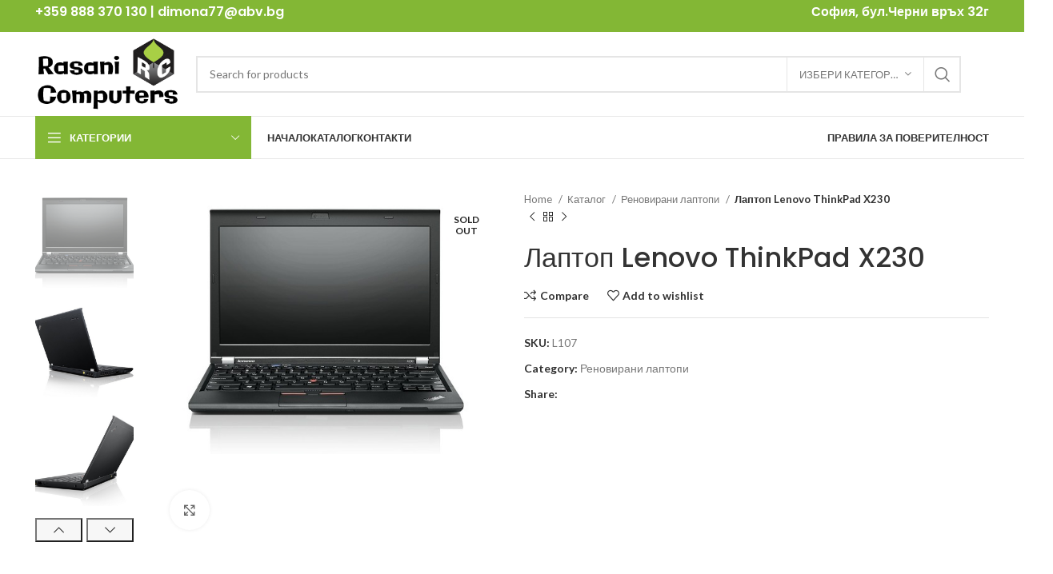

--- FILE ---
content_type: text/html; charset=UTF-8
request_url: https://rasanipc.com/shop/%D0%BB%D0%B0%D0%BF%D1%82%D0%BE%D0%BF-lenovo-thinkpad-x230/
body_size: 24239
content:
<!DOCTYPE html>
<html lang="bg-BG">
<head>
	<meta charset="UTF-8">
	<link rel="profile" href="https://gmpg.org/xfn/11">
	<link rel="pingback" href="https://rasanipc.com/xmlrpc.php">

			<script>window.MSInputMethodContext && document.documentMode && document.write('<script src="https://rasanipc.com/wp-content/themes/woodmart/js/libs/ie11CustomProperties.min.js"><\/script>');</script>
		<meta name='robots' content='index, follow, max-image-preview:large, max-snippet:-1, max-video-preview:-1' />

	<!-- This site is optimized with the Yoast SEO plugin v26.8 - https://yoast.com/product/yoast-seo-wordpress/ -->
	<title>Лаптоп Lenovo ThinkPad X230 - Расани Компютърс - Компютърен магазин в кв. Лозенец, София</title>
	<link rel="canonical" href="https://rasanipc.com/shop/лаптоп-lenovo-thinkpad-x230/" />
	<meta property="og:locale" content="bg_BG" />
	<meta property="og:type" content="article" />
	<meta property="og:title" content="Лаптоп Lenovo ThinkPad X230 - Расани Компютърс - Компютърен магазин в кв. Лозенец, София" />
	<meta property="og:url" content="https://rasanipc.com/shop/лаптоп-lenovo-thinkpad-x230/" />
	<meta property="og:site_name" content="Расани Компютърс - Компютърен магазин в кв. Лозенец, София" />
	<meta property="article:publisher" content="https://www.facebook.com/rasanipc/?ref=page_internal" />
	<meta property="article:modified_time" content="2022-04-15T10:33:09+00:00" />
	<meta property="og:image" content="https://rasanipc.com/wp-content/uploads/2018/12/11745_0.jpg" />
	<meta property="og:image:width" content="560" />
	<meta property="og:image:height" content="420" />
	<meta property="og:image:type" content="image/jpeg" />
	<meta name="twitter:card" content="summary_large_image" />
	<script type="application/ld+json" class="yoast-schema-graph">{"@context":"https://schema.org","@graph":[{"@type":"WebPage","@id":"https://rasanipc.com/shop/%d0%bb%d0%b0%d0%bf%d1%82%d0%be%d0%bf-lenovo-thinkpad-x230/","url":"https://rasanipc.com/shop/%d0%bb%d0%b0%d0%bf%d1%82%d0%be%d0%bf-lenovo-thinkpad-x230/","name":"Лаптоп Lenovo ThinkPad X230 - Расани Компютърс - Компютърен магазин в кв. Лозенец, София","isPartOf":{"@id":"https://rasanipc.com/#website"},"primaryImageOfPage":{"@id":"https://rasanipc.com/shop/%d0%bb%d0%b0%d0%bf%d1%82%d0%be%d0%bf-lenovo-thinkpad-x230/#primaryimage"},"image":{"@id":"https://rasanipc.com/shop/%d0%bb%d0%b0%d0%bf%d1%82%d0%be%d0%bf-lenovo-thinkpad-x230/#primaryimage"},"thumbnailUrl":"https://rasanipc.com/wp-content/uploads/2018/12/11745_0.jpg","datePublished":"2018-12-03T07:05:37+00:00","dateModified":"2022-04-15T10:33:09+00:00","breadcrumb":{"@id":"https://rasanipc.com/shop/%d0%bb%d0%b0%d0%bf%d1%82%d0%be%d0%bf-lenovo-thinkpad-x230/#breadcrumb"},"inLanguage":"bg-BG","potentialAction":[{"@type":"ReadAction","target":["https://rasanipc.com/shop/%d0%bb%d0%b0%d0%bf%d1%82%d0%be%d0%bf-lenovo-thinkpad-x230/"]}]},{"@type":"ImageObject","inLanguage":"bg-BG","@id":"https://rasanipc.com/shop/%d0%bb%d0%b0%d0%bf%d1%82%d0%be%d0%bf-lenovo-thinkpad-x230/#primaryimage","url":"https://rasanipc.com/wp-content/uploads/2018/12/11745_0.jpg","contentUrl":"https://rasanipc.com/wp-content/uploads/2018/12/11745_0.jpg","width":560,"height":420},{"@type":"BreadcrumbList","@id":"https://rasanipc.com/shop/%d0%bb%d0%b0%d0%bf%d1%82%d0%be%d0%bf-lenovo-thinkpad-x230/#breadcrumb","itemListElement":[{"@type":"ListItem","position":1,"name":"Начало","item":"https://rasanipc.com/"},{"@type":"ListItem","position":2,"name":"Каталог","item":"https://rasanipc.com/shop/"},{"@type":"ListItem","position":3,"name":"Лаптоп Lenovo ThinkPad X230"}]},{"@type":"WebSite","@id":"https://rasanipc.com/#website","url":"https://rasanipc.com/","name":"Расани Компютърс - Компютърен магазин в кв. Лозенец, София","description":"rasanipc.com - лаптопи, настолни компютри, монитори, таблети, телефони, рутери, компоненти за копютърна техника, реновирана техника, сервизни услуги","potentialAction":[{"@type":"SearchAction","target":{"@type":"EntryPoint","urlTemplate":"https://rasanipc.com/?s={search_term_string}"},"query-input":{"@type":"PropertyValueSpecification","valueRequired":true,"valueName":"search_term_string"}}],"inLanguage":"bg-BG"}]}</script>
	<!-- / Yoast SEO plugin. -->


<link rel='dns-prefetch' href='//fonts.googleapis.com' />
<link rel="alternate" type="application/rss+xml" title="Расани Компютърс - Компютърен магазин в кв. Лозенец, София &raquo; Поток" href="https://rasanipc.com/feed/" />
<link rel="alternate" type="application/rss+xml" title="Расани Компютърс - Компютърен магазин в кв. Лозенец, София &raquo; поток за коментари" href="https://rasanipc.com/comments/feed/" />
<link rel="alternate" title="oEmbed (JSON)" type="application/json+oembed" href="https://rasanipc.com/wp-json/oembed/1.0/embed?url=https%3A%2F%2Frasanipc.com%2Fshop%2F%25d0%25bb%25d0%25b0%25d0%25bf%25d1%2582%25d0%25be%25d0%25bf-lenovo-thinkpad-x230%2F" />
<link rel="alternate" title="oEmbed (XML)" type="text/xml+oembed" href="https://rasanipc.com/wp-json/oembed/1.0/embed?url=https%3A%2F%2Frasanipc.com%2Fshop%2F%25d0%25bb%25d0%25b0%25d0%25bf%25d1%2582%25d0%25be%25d0%25bf-lenovo-thinkpad-x230%2F&#038;format=xml" />
<style id='wp-img-auto-sizes-contain-inline-css' type='text/css'>
img:is([sizes=auto i],[sizes^="auto," i]){contain-intrinsic-size:3000px 1500px}
/*# sourceURL=wp-img-auto-sizes-contain-inline-css */
</style>
<style id='wp-block-library-inline-css' type='text/css'>
:root{--wp-block-synced-color:#7a00df;--wp-block-synced-color--rgb:122,0,223;--wp-bound-block-color:var(--wp-block-synced-color);--wp-editor-canvas-background:#ddd;--wp-admin-theme-color:#007cba;--wp-admin-theme-color--rgb:0,124,186;--wp-admin-theme-color-darker-10:#006ba1;--wp-admin-theme-color-darker-10--rgb:0,107,160.5;--wp-admin-theme-color-darker-20:#005a87;--wp-admin-theme-color-darker-20--rgb:0,90,135;--wp-admin-border-width-focus:2px}@media (min-resolution:192dpi){:root{--wp-admin-border-width-focus:1.5px}}.wp-element-button{cursor:pointer}:root .has-very-light-gray-background-color{background-color:#eee}:root .has-very-dark-gray-background-color{background-color:#313131}:root .has-very-light-gray-color{color:#eee}:root .has-very-dark-gray-color{color:#313131}:root .has-vivid-green-cyan-to-vivid-cyan-blue-gradient-background{background:linear-gradient(135deg,#00d084,#0693e3)}:root .has-purple-crush-gradient-background{background:linear-gradient(135deg,#34e2e4,#4721fb 50%,#ab1dfe)}:root .has-hazy-dawn-gradient-background{background:linear-gradient(135deg,#faaca8,#dad0ec)}:root .has-subdued-olive-gradient-background{background:linear-gradient(135deg,#fafae1,#67a671)}:root .has-atomic-cream-gradient-background{background:linear-gradient(135deg,#fdd79a,#004a59)}:root .has-nightshade-gradient-background{background:linear-gradient(135deg,#330968,#31cdcf)}:root .has-midnight-gradient-background{background:linear-gradient(135deg,#020381,#2874fc)}:root{--wp--preset--font-size--normal:16px;--wp--preset--font-size--huge:42px}.has-regular-font-size{font-size:1em}.has-larger-font-size{font-size:2.625em}.has-normal-font-size{font-size:var(--wp--preset--font-size--normal)}.has-huge-font-size{font-size:var(--wp--preset--font-size--huge)}.has-text-align-center{text-align:center}.has-text-align-left{text-align:left}.has-text-align-right{text-align:right}.has-fit-text{white-space:nowrap!important}#end-resizable-editor-section{display:none}.aligncenter{clear:both}.items-justified-left{justify-content:flex-start}.items-justified-center{justify-content:center}.items-justified-right{justify-content:flex-end}.items-justified-space-between{justify-content:space-between}.screen-reader-text{border:0;clip-path:inset(50%);height:1px;margin:-1px;overflow:hidden;padding:0;position:absolute;width:1px;word-wrap:normal!important}.screen-reader-text:focus{background-color:#ddd;clip-path:none;color:#444;display:block;font-size:1em;height:auto;left:5px;line-height:normal;padding:15px 23px 14px;text-decoration:none;top:5px;width:auto;z-index:100000}html :where(.has-border-color){border-style:solid}html :where([style*=border-top-color]){border-top-style:solid}html :where([style*=border-right-color]){border-right-style:solid}html :where([style*=border-bottom-color]){border-bottom-style:solid}html :where([style*=border-left-color]){border-left-style:solid}html :where([style*=border-width]){border-style:solid}html :where([style*=border-top-width]){border-top-style:solid}html :where([style*=border-right-width]){border-right-style:solid}html :where([style*=border-bottom-width]){border-bottom-style:solid}html :where([style*=border-left-width]){border-left-style:solid}html :where(img[class*=wp-image-]){height:auto;max-width:100%}:where(figure){margin:0 0 1em}html :where(.is-position-sticky){--wp-admin--admin-bar--position-offset:var(--wp-admin--admin-bar--height,0px)}@media screen and (max-width:600px){html :where(.is-position-sticky){--wp-admin--admin-bar--position-offset:0px}}

/*# sourceURL=wp-block-library-inline-css */
</style><link rel='stylesheet' id='wc-blocks-style-css' href='https://rasanipc.com/wp-content/plugins/woocommerce/assets/client/blocks/wc-blocks.css?ver=wc-8.9.4' type='text/css' media='all' />
<style id='global-styles-inline-css' type='text/css'>
:root{--wp--preset--aspect-ratio--square: 1;--wp--preset--aspect-ratio--4-3: 4/3;--wp--preset--aspect-ratio--3-4: 3/4;--wp--preset--aspect-ratio--3-2: 3/2;--wp--preset--aspect-ratio--2-3: 2/3;--wp--preset--aspect-ratio--16-9: 16/9;--wp--preset--aspect-ratio--9-16: 9/16;--wp--preset--color--black: #000000;--wp--preset--color--cyan-bluish-gray: #abb8c3;--wp--preset--color--white: #ffffff;--wp--preset--color--pale-pink: #f78da7;--wp--preset--color--vivid-red: #cf2e2e;--wp--preset--color--luminous-vivid-orange: #ff6900;--wp--preset--color--luminous-vivid-amber: #fcb900;--wp--preset--color--light-green-cyan: #7bdcb5;--wp--preset--color--vivid-green-cyan: #00d084;--wp--preset--color--pale-cyan-blue: #8ed1fc;--wp--preset--color--vivid-cyan-blue: #0693e3;--wp--preset--color--vivid-purple: #9b51e0;--wp--preset--gradient--vivid-cyan-blue-to-vivid-purple: linear-gradient(135deg,rgb(6,147,227) 0%,rgb(155,81,224) 100%);--wp--preset--gradient--light-green-cyan-to-vivid-green-cyan: linear-gradient(135deg,rgb(122,220,180) 0%,rgb(0,208,130) 100%);--wp--preset--gradient--luminous-vivid-amber-to-luminous-vivid-orange: linear-gradient(135deg,rgb(252,185,0) 0%,rgb(255,105,0) 100%);--wp--preset--gradient--luminous-vivid-orange-to-vivid-red: linear-gradient(135deg,rgb(255,105,0) 0%,rgb(207,46,46) 100%);--wp--preset--gradient--very-light-gray-to-cyan-bluish-gray: linear-gradient(135deg,rgb(238,238,238) 0%,rgb(169,184,195) 100%);--wp--preset--gradient--cool-to-warm-spectrum: linear-gradient(135deg,rgb(74,234,220) 0%,rgb(151,120,209) 20%,rgb(207,42,186) 40%,rgb(238,44,130) 60%,rgb(251,105,98) 80%,rgb(254,248,76) 100%);--wp--preset--gradient--blush-light-purple: linear-gradient(135deg,rgb(255,206,236) 0%,rgb(152,150,240) 100%);--wp--preset--gradient--blush-bordeaux: linear-gradient(135deg,rgb(254,205,165) 0%,rgb(254,45,45) 50%,rgb(107,0,62) 100%);--wp--preset--gradient--luminous-dusk: linear-gradient(135deg,rgb(255,203,112) 0%,rgb(199,81,192) 50%,rgb(65,88,208) 100%);--wp--preset--gradient--pale-ocean: linear-gradient(135deg,rgb(255,245,203) 0%,rgb(182,227,212) 50%,rgb(51,167,181) 100%);--wp--preset--gradient--electric-grass: linear-gradient(135deg,rgb(202,248,128) 0%,rgb(113,206,126) 100%);--wp--preset--gradient--midnight: linear-gradient(135deg,rgb(2,3,129) 0%,rgb(40,116,252) 100%);--wp--preset--font-size--small: 13px;--wp--preset--font-size--medium: 20px;--wp--preset--font-size--large: 36px;--wp--preset--font-size--x-large: 42px;--wp--preset--spacing--20: 0.44rem;--wp--preset--spacing--30: 0.67rem;--wp--preset--spacing--40: 1rem;--wp--preset--spacing--50: 1.5rem;--wp--preset--spacing--60: 2.25rem;--wp--preset--spacing--70: 3.38rem;--wp--preset--spacing--80: 5.06rem;--wp--preset--shadow--natural: 6px 6px 9px rgba(0, 0, 0, 0.2);--wp--preset--shadow--deep: 12px 12px 50px rgba(0, 0, 0, 0.4);--wp--preset--shadow--sharp: 6px 6px 0px rgba(0, 0, 0, 0.2);--wp--preset--shadow--outlined: 6px 6px 0px -3px rgb(255, 255, 255), 6px 6px rgb(0, 0, 0);--wp--preset--shadow--crisp: 6px 6px 0px rgb(0, 0, 0);}:where(.is-layout-flex){gap: 0.5em;}:where(.is-layout-grid){gap: 0.5em;}body .is-layout-flex{display: flex;}.is-layout-flex{flex-wrap: wrap;align-items: center;}.is-layout-flex > :is(*, div){margin: 0;}body .is-layout-grid{display: grid;}.is-layout-grid > :is(*, div){margin: 0;}:where(.wp-block-columns.is-layout-flex){gap: 2em;}:where(.wp-block-columns.is-layout-grid){gap: 2em;}:where(.wp-block-post-template.is-layout-flex){gap: 1.25em;}:where(.wp-block-post-template.is-layout-grid){gap: 1.25em;}.has-black-color{color: var(--wp--preset--color--black) !important;}.has-cyan-bluish-gray-color{color: var(--wp--preset--color--cyan-bluish-gray) !important;}.has-white-color{color: var(--wp--preset--color--white) !important;}.has-pale-pink-color{color: var(--wp--preset--color--pale-pink) !important;}.has-vivid-red-color{color: var(--wp--preset--color--vivid-red) !important;}.has-luminous-vivid-orange-color{color: var(--wp--preset--color--luminous-vivid-orange) !important;}.has-luminous-vivid-amber-color{color: var(--wp--preset--color--luminous-vivid-amber) !important;}.has-light-green-cyan-color{color: var(--wp--preset--color--light-green-cyan) !important;}.has-vivid-green-cyan-color{color: var(--wp--preset--color--vivid-green-cyan) !important;}.has-pale-cyan-blue-color{color: var(--wp--preset--color--pale-cyan-blue) !important;}.has-vivid-cyan-blue-color{color: var(--wp--preset--color--vivid-cyan-blue) !important;}.has-vivid-purple-color{color: var(--wp--preset--color--vivid-purple) !important;}.has-black-background-color{background-color: var(--wp--preset--color--black) !important;}.has-cyan-bluish-gray-background-color{background-color: var(--wp--preset--color--cyan-bluish-gray) !important;}.has-white-background-color{background-color: var(--wp--preset--color--white) !important;}.has-pale-pink-background-color{background-color: var(--wp--preset--color--pale-pink) !important;}.has-vivid-red-background-color{background-color: var(--wp--preset--color--vivid-red) !important;}.has-luminous-vivid-orange-background-color{background-color: var(--wp--preset--color--luminous-vivid-orange) !important;}.has-luminous-vivid-amber-background-color{background-color: var(--wp--preset--color--luminous-vivid-amber) !important;}.has-light-green-cyan-background-color{background-color: var(--wp--preset--color--light-green-cyan) !important;}.has-vivid-green-cyan-background-color{background-color: var(--wp--preset--color--vivid-green-cyan) !important;}.has-pale-cyan-blue-background-color{background-color: var(--wp--preset--color--pale-cyan-blue) !important;}.has-vivid-cyan-blue-background-color{background-color: var(--wp--preset--color--vivid-cyan-blue) !important;}.has-vivid-purple-background-color{background-color: var(--wp--preset--color--vivid-purple) !important;}.has-black-border-color{border-color: var(--wp--preset--color--black) !important;}.has-cyan-bluish-gray-border-color{border-color: var(--wp--preset--color--cyan-bluish-gray) !important;}.has-white-border-color{border-color: var(--wp--preset--color--white) !important;}.has-pale-pink-border-color{border-color: var(--wp--preset--color--pale-pink) !important;}.has-vivid-red-border-color{border-color: var(--wp--preset--color--vivid-red) !important;}.has-luminous-vivid-orange-border-color{border-color: var(--wp--preset--color--luminous-vivid-orange) !important;}.has-luminous-vivid-amber-border-color{border-color: var(--wp--preset--color--luminous-vivid-amber) !important;}.has-light-green-cyan-border-color{border-color: var(--wp--preset--color--light-green-cyan) !important;}.has-vivid-green-cyan-border-color{border-color: var(--wp--preset--color--vivid-green-cyan) !important;}.has-pale-cyan-blue-border-color{border-color: var(--wp--preset--color--pale-cyan-blue) !important;}.has-vivid-cyan-blue-border-color{border-color: var(--wp--preset--color--vivid-cyan-blue) !important;}.has-vivid-purple-border-color{border-color: var(--wp--preset--color--vivid-purple) !important;}.has-vivid-cyan-blue-to-vivid-purple-gradient-background{background: var(--wp--preset--gradient--vivid-cyan-blue-to-vivid-purple) !important;}.has-light-green-cyan-to-vivid-green-cyan-gradient-background{background: var(--wp--preset--gradient--light-green-cyan-to-vivid-green-cyan) !important;}.has-luminous-vivid-amber-to-luminous-vivid-orange-gradient-background{background: var(--wp--preset--gradient--luminous-vivid-amber-to-luminous-vivid-orange) !important;}.has-luminous-vivid-orange-to-vivid-red-gradient-background{background: var(--wp--preset--gradient--luminous-vivid-orange-to-vivid-red) !important;}.has-very-light-gray-to-cyan-bluish-gray-gradient-background{background: var(--wp--preset--gradient--very-light-gray-to-cyan-bluish-gray) !important;}.has-cool-to-warm-spectrum-gradient-background{background: var(--wp--preset--gradient--cool-to-warm-spectrum) !important;}.has-blush-light-purple-gradient-background{background: var(--wp--preset--gradient--blush-light-purple) !important;}.has-blush-bordeaux-gradient-background{background: var(--wp--preset--gradient--blush-bordeaux) !important;}.has-luminous-dusk-gradient-background{background: var(--wp--preset--gradient--luminous-dusk) !important;}.has-pale-ocean-gradient-background{background: var(--wp--preset--gradient--pale-ocean) !important;}.has-electric-grass-gradient-background{background: var(--wp--preset--gradient--electric-grass) !important;}.has-midnight-gradient-background{background: var(--wp--preset--gradient--midnight) !important;}.has-small-font-size{font-size: var(--wp--preset--font-size--small) !important;}.has-medium-font-size{font-size: var(--wp--preset--font-size--medium) !important;}.has-large-font-size{font-size: var(--wp--preset--font-size--large) !important;}.has-x-large-font-size{font-size: var(--wp--preset--font-size--x-large) !important;}
/*# sourceURL=global-styles-inline-css */
</style>

<style id='classic-theme-styles-inline-css' type='text/css'>
/*! This file is auto-generated */
.wp-block-button__link{color:#fff;background-color:#32373c;border-radius:9999px;box-shadow:none;text-decoration:none;padding:calc(.667em + 2px) calc(1.333em + 2px);font-size:1.125em}.wp-block-file__button{background:#32373c;color:#fff;text-decoration:none}
/*# sourceURL=/wp-includes/css/classic-themes.min.css */
</style>
<style id='woocommerce-inline-inline-css' type='text/css'>
.woocommerce form .form-row .required { visibility: visible; }
/*# sourceURL=woocommerce-inline-inline-css */
</style>
<link rel='stylesheet' id='js_composer_front-css' href='https://rasanipc.com/wp-content/plugins/js_composer/assets/css/js_composer.min.css?ver=7.6' type='text/css' media='all' />
<link rel='stylesheet' id='bootstrap-css' href='https://rasanipc.com/wp-content/themes/woodmart/css/bootstrap-light.min.css?ver=7.2.4' type='text/css' media='all' />
<link rel='stylesheet' id='woodmart-style-css' href='https://rasanipc.com/wp-content/themes/woodmart/css/parts/base.min.css?ver=7.2.4' type='text/css' media='all' />
<link rel='stylesheet' id='wd-widget-wd-recent-posts-css' href='https://rasanipc.com/wp-content/themes/woodmart/css/parts/widget-wd-recent-posts.min.css?ver=7.2.4' type='text/css' media='all' />
<link rel='stylesheet' id='wd-widget-nav-css' href='https://rasanipc.com/wp-content/themes/woodmart/css/parts/widget-nav.min.css?ver=7.2.4' type='text/css' media='all' />
<link rel='stylesheet' id='wd-widget-product-cat-css' href='https://rasanipc.com/wp-content/themes/woodmart/css/parts/woo-widget-product-cat.min.css?ver=7.2.4' type='text/css' media='all' />
<link rel='stylesheet' id='wd-widget-product-list-css' href='https://rasanipc.com/wp-content/themes/woodmart/css/parts/woo-widget-product-list.min.css?ver=7.2.4' type='text/css' media='all' />
<link rel='stylesheet' id='wd-widget-slider-price-filter-css' href='https://rasanipc.com/wp-content/themes/woodmart/css/parts/woo-widget-slider-price-filter.min.css?ver=7.2.4' type='text/css' media='all' />
<link rel='stylesheet' id='wd-wp-gutenberg-css' href='https://rasanipc.com/wp-content/themes/woodmart/css/parts/wp-gutenberg.min.css?ver=7.2.4' type='text/css' media='all' />
<link rel='stylesheet' id='wd-wpcf7-css' href='https://rasanipc.com/wp-content/themes/woodmart/css/parts/int-wpcf7.min.css?ver=7.2.4' type='text/css' media='all' />
<link rel='stylesheet' id='wd-revolution-slider-css' href='https://rasanipc.com/wp-content/themes/woodmart/css/parts/int-rev-slider.min.css?ver=7.2.4' type='text/css' media='all' />
<link rel='stylesheet' id='wd-wpbakery-base-css' href='https://rasanipc.com/wp-content/themes/woodmart/css/parts/int-wpb-base.min.css?ver=7.2.4' type='text/css' media='all' />
<link rel='stylesheet' id='wd-wpbakery-base-deprecated-css' href='https://rasanipc.com/wp-content/themes/woodmart/css/parts/int-wpb-base-deprecated.min.css?ver=7.2.4' type='text/css' media='all' />
<link rel='stylesheet' id='wd-woocommerce-base-css' href='https://rasanipc.com/wp-content/themes/woodmart/css/parts/woocommerce-base.min.css?ver=7.2.4' type='text/css' media='all' />
<link rel='stylesheet' id='wd-mod-star-rating-css' href='https://rasanipc.com/wp-content/themes/woodmart/css/parts/mod-star-rating.min.css?ver=7.2.4' type='text/css' media='all' />
<link rel='stylesheet' id='wd-woo-el-track-order-css' href='https://rasanipc.com/wp-content/themes/woodmart/css/parts/woo-el-track-order.min.css?ver=7.2.4' type='text/css' media='all' />
<link rel='stylesheet' id='wd-woo-gutenberg-css' href='https://rasanipc.com/wp-content/themes/woodmart/css/parts/woo-gutenberg.min.css?ver=7.2.4' type='text/css' media='all' />
<link rel='stylesheet' id='wd-woo-mod-quantity-css' href='https://rasanipc.com/wp-content/themes/woodmart/css/parts/woo-mod-quantity.min.css?ver=7.2.4' type='text/css' media='all' />
<link rel='stylesheet' id='wd-woo-single-prod-el-base-css' href='https://rasanipc.com/wp-content/themes/woodmart/css/parts/woo-single-prod-el-base.min.css?ver=7.2.4' type='text/css' media='all' />
<link rel='stylesheet' id='wd-woo-mod-stock-status-css' href='https://rasanipc.com/wp-content/themes/woodmart/css/parts/woo-mod-stock-status.min.css?ver=7.2.4' type='text/css' media='all' />
<link rel='stylesheet' id='wd-woo-mod-shop-attributes-css' href='https://rasanipc.com/wp-content/themes/woodmart/css/parts/woo-mod-shop-attributes.min.css?ver=7.2.4' type='text/css' media='all' />
<link rel='stylesheet' id='wd-header-base-css' href='https://rasanipc.com/wp-content/themes/woodmart/css/parts/header-base.min.css?ver=7.2.4' type='text/css' media='all' />
<link rel='stylesheet' id='wd-mod-tools-css' href='https://rasanipc.com/wp-content/themes/woodmart/css/parts/mod-tools.min.css?ver=7.2.4' type='text/css' media='all' />
<link rel='stylesheet' id='wd-header-elements-base-css' href='https://rasanipc.com/wp-content/themes/woodmart/css/parts/header-el-base.min.css?ver=7.2.4' type='text/css' media='all' />
<link rel='stylesheet' id='wd-header-search-css' href='https://rasanipc.com/wp-content/themes/woodmart/css/parts/header-el-search.min.css?ver=7.2.4' type='text/css' media='all' />
<link rel='stylesheet' id='wd-header-search-form-css' href='https://rasanipc.com/wp-content/themes/woodmart/css/parts/header-el-search-form.min.css?ver=7.2.4' type='text/css' media='all' />
<link rel='stylesheet' id='wd-wd-search-results-css' href='https://rasanipc.com/wp-content/themes/woodmart/css/parts/wd-search-results.min.css?ver=7.2.4' type='text/css' media='all' />
<link rel='stylesheet' id='wd-wd-search-form-css' href='https://rasanipc.com/wp-content/themes/woodmart/css/parts/wd-search-form.min.css?ver=7.2.4' type='text/css' media='all' />
<link rel='stylesheet' id='wd-wd-search-cat-css' href='https://rasanipc.com/wp-content/themes/woodmart/css/parts/wd-search-cat.min.css?ver=7.2.4' type='text/css' media='all' />
<link rel='stylesheet' id='wd-header-categories-nav-css' href='https://rasanipc.com/wp-content/themes/woodmart/css/parts/header-el-category-nav.min.css?ver=7.2.4' type='text/css' media='all' />
<link rel='stylesheet' id='wd-mod-nav-vertical-css' href='https://rasanipc.com/wp-content/themes/woodmart/css/parts/mod-nav-vertical.min.css?ver=7.2.4' type='text/css' media='all' />
<link rel='stylesheet' id='wd-page-title-css' href='https://rasanipc.com/wp-content/themes/woodmart/css/parts/page-title.min.css?ver=7.2.4' type='text/css' media='all' />
<link rel='stylesheet' id='wd-woo-single-prod-predefined-css' href='https://rasanipc.com/wp-content/themes/woodmart/css/parts/woo-single-prod-predefined.min.css?ver=7.2.4' type='text/css' media='all' />
<link rel='stylesheet' id='wd-woo-single-prod-and-quick-view-predefined-css' href='https://rasanipc.com/wp-content/themes/woodmart/css/parts/woo-single-prod-and-quick-view-predefined.min.css?ver=7.2.4' type='text/css' media='all' />
<link rel='stylesheet' id='wd-woo-single-prod-el-tabs-predefined-css' href='https://rasanipc.com/wp-content/themes/woodmart/css/parts/woo-single-prod-el-tabs-predefined.min.css?ver=7.2.4' type='text/css' media='all' />
<link rel='stylesheet' id='wd-woo-single-prod-el-gallery-css' href='https://rasanipc.com/wp-content/themes/woodmart/css/parts/woo-single-prod-el-gallery.min.css?ver=7.2.4' type='text/css' media='all' />
<link rel='stylesheet' id='wd-woo-single-prod-el-gallery-opt-thumb-left-css' href='https://rasanipc.com/wp-content/themes/woodmart/css/parts/woo-single-prod-el-gallery-opt-thumb-left.min.css?ver=7.2.4' type='text/css' media='all' />
<link rel='stylesheet' id='wd-owl-carousel-css' href='https://rasanipc.com/wp-content/themes/woodmart/css/parts/lib-owl-carousel.min.css?ver=7.2.4' type='text/css' media='all' />
<link rel='stylesheet' id='wd-woo-mod-product-labels-css' href='https://rasanipc.com/wp-content/themes/woodmart/css/parts/woo-mod-product-labels.min.css?ver=7.2.4' type='text/css' media='all' />
<link rel='stylesheet' id='wd-woo-mod-product-labels-round-css' href='https://rasanipc.com/wp-content/themes/woodmart/css/parts/woo-mod-product-labels-round.min.css?ver=7.2.4' type='text/css' media='all' />
<link rel='stylesheet' id='wd-photoswipe-css' href='https://rasanipc.com/wp-content/themes/woodmart/css/parts/lib-photoswipe.min.css?ver=7.2.4' type='text/css' media='all' />
<link rel='stylesheet' id='wd-woo-single-prod-el-navigation-css' href='https://rasanipc.com/wp-content/themes/woodmart/css/parts/woo-single-prod-el-navigation.min.css?ver=7.2.4' type='text/css' media='all' />
<link rel='stylesheet' id='wd-social-icons-css' href='https://rasanipc.com/wp-content/themes/woodmart/css/parts/el-social-icons.min.css?ver=7.2.4' type='text/css' media='all' />
<link rel='stylesheet' id='wd-tabs-css' href='https://rasanipc.com/wp-content/themes/woodmart/css/parts/el-tabs.min.css?ver=7.2.4' type='text/css' media='all' />
<link rel='stylesheet' id='wd-woo-single-prod-el-tabs-opt-layout-tabs-css' href='https://rasanipc.com/wp-content/themes/woodmart/css/parts/woo-single-prod-el-tabs-opt-layout-tabs.min.css?ver=7.2.4' type='text/css' media='all' />
<link rel='stylesheet' id='wd-accordion-css' href='https://rasanipc.com/wp-content/themes/woodmart/css/parts/el-accordion.min.css?ver=7.2.4' type='text/css' media='all' />
<link rel='stylesheet' id='wd-product-loop-css' href='https://rasanipc.com/wp-content/themes/woodmart/css/parts/woo-product-loop.min.css?ver=7.2.4' type='text/css' media='all' />
<link rel='stylesheet' id='wd-product-loop-base-css' href='https://rasanipc.com/wp-content/themes/woodmart/css/parts/woo-product-loop-base.min.css?ver=7.2.4' type='text/css' media='all' />
<link rel='stylesheet' id='wd-woo-mod-add-btn-replace-css' href='https://rasanipc.com/wp-content/themes/woodmart/css/parts/woo-mod-add-btn-replace.min.css?ver=7.2.4' type='text/css' media='all' />
<link rel='stylesheet' id='wd-mod-more-description-css' href='https://rasanipc.com/wp-content/themes/woodmart/css/parts/mod-more-description.min.css?ver=7.2.4' type='text/css' media='all' />
<link rel='stylesheet' id='wd-mfp-popup-css' href='https://rasanipc.com/wp-content/themes/woodmart/css/parts/lib-magnific-popup.min.css?ver=7.2.4' type='text/css' media='all' />
<link rel='stylesheet' id='wd-widget-collapse-css' href='https://rasanipc.com/wp-content/themes/woodmart/css/parts/opt-widget-collapse.min.css?ver=7.2.4' type='text/css' media='all' />
<link rel='stylesheet' id='wd-footer-base-css' href='https://rasanipc.com/wp-content/themes/woodmart/css/parts/footer-base.min.css?ver=7.2.4' type='text/css' media='all' />
<link rel='stylesheet' id='wd-scroll-top-css' href='https://rasanipc.com/wp-content/themes/woodmart/css/parts/opt-scrolltotop.min.css?ver=7.2.4' type='text/css' media='all' />
<link rel='stylesheet' id='wd-bottom-toolbar-css' href='https://rasanipc.com/wp-content/themes/woodmart/css/parts/opt-bottom-toolbar.min.css?ver=7.2.4' type='text/css' media='all' />
<link rel='stylesheet' id='wd-header-cart-css' href='https://rasanipc.com/wp-content/themes/woodmart/css/parts/header-el-cart.min.css?ver=7.2.4' type='text/css' media='all' />
<link rel='stylesheet' id='wd-header-my-account-css' href='https://rasanipc.com/wp-content/themes/woodmart/css/parts/header-el-my-account.min.css?ver=7.2.4' type='text/css' media='all' />
<link rel='stylesheet' id='xts-style-theme_settings_default-css' href='https://rasanipc.com/wp-content/uploads/2024/06/xts-theme_settings_default-1718557024.css?ver=7.2.4' type='text/css' media='all' />
<link rel='stylesheet' id='xts-google-fonts-css' href='https://fonts.googleapis.com/css?family=Lato%3A400%2C700%7CPoppins%3A400%2C600%2C500&#038;ver=7.2.4' type='text/css' media='all' />
<script type="text/javascript" src="https://rasanipc.com/wp-includes/js/jquery/jquery.min.js?ver=3.7.1" id="jquery-core-js"></script>
<script type="text/javascript" src="https://rasanipc.com/wp-includes/js/jquery/jquery-migrate.min.js?ver=3.4.1" id="jquery-migrate-js"></script>
<script type="text/javascript" src="//rasanipc.com/wp-content/plugins/revslider/sr6/assets/js/rbtools.min.js?ver=6.7.12" async id="tp-tools-js"></script>
<script type="text/javascript" src="//rasanipc.com/wp-content/plugins/revslider/sr6/assets/js/rs6.min.js?ver=6.7.12" async id="revmin-js"></script>
<script type="text/javascript" src="https://rasanipc.com/wp-content/plugins/stop-user-enumeration/frontend/js/frontend.js?ver=1.6" id="stop-user-enumeration-js"></script>
<script type="text/javascript" src="https://rasanipc.com/wp-content/plugins/woocommerce/assets/js/jquery-blockui/jquery.blockUI.min.js?ver=2.7.0-wc.8.9.4" id="jquery-blockui-js" data-wp-strategy="defer"></script>
<script type="text/javascript" id="wc-add-to-cart-js-extra">
/* <![CDATA[ */
var wc_add_to_cart_params = {"ajax_url":"/wp-admin/admin-ajax.php","wc_ajax_url":"/?wc-ajax=%%endpoint%%","i18n_view_cart":"View cart","cart_url":"https://rasanipc.com/?page_id=12","is_cart":"","cart_redirect_after_add":"no"};
//# sourceURL=wc-add-to-cart-js-extra
/* ]]> */
</script>
<script type="text/javascript" src="https://rasanipc.com/wp-content/plugins/woocommerce/assets/js/frontend/add-to-cart.min.js?ver=8.9.4" id="wc-add-to-cart-js" data-wp-strategy="defer"></script>
<script type="text/javascript" src="https://rasanipc.com/wp-content/plugins/woocommerce/assets/js/zoom/jquery.zoom.min.js?ver=1.7.21-wc.8.9.4" id="zoom-js" defer="defer" data-wp-strategy="defer"></script>
<script type="text/javascript" id="wc-single-product-js-extra">
/* <![CDATA[ */
var wc_single_product_params = {"i18n_required_rating_text":"Please select a rating","review_rating_required":"yes","flexslider":{"rtl":false,"animation":"slide","smoothHeight":true,"directionNav":false,"controlNav":"thumbnails","slideshow":false,"animationSpeed":500,"animationLoop":false,"allowOneSlide":false},"zoom_enabled":"","zoom_options":[],"photoswipe_enabled":"","photoswipe_options":{"shareEl":false,"closeOnScroll":false,"history":false,"hideAnimationDuration":0,"showAnimationDuration":0},"flexslider_enabled":""};
//# sourceURL=wc-single-product-js-extra
/* ]]> */
</script>
<script type="text/javascript" src="https://rasanipc.com/wp-content/plugins/woocommerce/assets/js/frontend/single-product.min.js?ver=8.9.4" id="wc-single-product-js" defer="defer" data-wp-strategy="defer"></script>
<script type="text/javascript" src="https://rasanipc.com/wp-content/plugins/woocommerce/assets/js/js-cookie/js.cookie.min.js?ver=2.1.4-wc.8.9.4" id="js-cookie-js" defer="defer" data-wp-strategy="defer"></script>
<script type="text/javascript" id="woocommerce-js-extra">
/* <![CDATA[ */
var woocommerce_params = {"ajax_url":"/wp-admin/admin-ajax.php","wc_ajax_url":"/?wc-ajax=%%endpoint%%"};
//# sourceURL=woocommerce-js-extra
/* ]]> */
</script>
<script type="text/javascript" src="https://rasanipc.com/wp-content/plugins/woocommerce/assets/js/frontend/woocommerce.min.js?ver=8.9.4" id="woocommerce-js" defer="defer" data-wp-strategy="defer"></script>
<script type="text/javascript" src="https://rasanipc.com/wp-content/plugins/js_composer/assets/js/vendors/woocommerce-add-to-cart.js?ver=7.6" id="vc_woocommerce-add-to-cart-js-js"></script>
<script type="text/javascript" src="https://rasanipc.com/wp-content/themes/woodmart/js/libs/device.min.js?ver=7.2.4" id="wd-device-library-js"></script>
<script></script><link rel="https://api.w.org/" href="https://rasanipc.com/wp-json/" /><link rel="alternate" title="JSON" type="application/json" href="https://rasanipc.com/wp-json/wp/v2/product/2112" /><link rel="EditURI" type="application/rsd+xml" title="RSD" href="https://rasanipc.com/xmlrpc.php?rsd" />
<meta name="generator" content="WordPress 6.9" />
<meta name="generator" content="WooCommerce 8.9.4" />
<link rel='shortlink' href='https://rasanipc.com/?p=2112' />
<meta name="generator" content="Redux 4.4.17" />					<meta name="viewport" content="width=device-width, initial-scale=1.0, maximum-scale=1.0, user-scalable=no">
										<noscript><style>.woocommerce-product-gallery{ opacity: 1 !important; }</style></noscript>
	<meta name="generator" content="Powered by WPBakery Page Builder - drag and drop page builder for WordPress."/>
<meta name="generator" content="Powered by Slider Revolution 6.7.12 - responsive, Mobile-Friendly Slider Plugin for WordPress with comfortable drag and drop interface." />
<!-- Global site tag (gtag.js) - Google Analytics -->
<script async src="https://www.googletagmanager.com/gtag/js?id=UA-151441906-1"></script>
<script>
  window.dataLayer = window.dataLayer || [];
  function gtag(){dataLayer.push(arguments);}
  gtag('js', new Date());

  gtag('config', 'UA-151441906-1');
</script>
<script>function setREVStartSize(e){
			//window.requestAnimationFrame(function() {
				window.RSIW = window.RSIW===undefined ? window.innerWidth : window.RSIW;
				window.RSIH = window.RSIH===undefined ? window.innerHeight : window.RSIH;
				try {
					var pw = document.getElementById(e.c).parentNode.offsetWidth,
						newh;
					pw = pw===0 || isNaN(pw) || (e.l=="fullwidth" || e.layout=="fullwidth") ? window.RSIW : pw;
					e.tabw = e.tabw===undefined ? 0 : parseInt(e.tabw);
					e.thumbw = e.thumbw===undefined ? 0 : parseInt(e.thumbw);
					e.tabh = e.tabh===undefined ? 0 : parseInt(e.tabh);
					e.thumbh = e.thumbh===undefined ? 0 : parseInt(e.thumbh);
					e.tabhide = e.tabhide===undefined ? 0 : parseInt(e.tabhide);
					e.thumbhide = e.thumbhide===undefined ? 0 : parseInt(e.thumbhide);
					e.mh = e.mh===undefined || e.mh=="" || e.mh==="auto" ? 0 : parseInt(e.mh,0);
					if(e.layout==="fullscreen" || e.l==="fullscreen")
						newh = Math.max(e.mh,window.RSIH);
					else{
						e.gw = Array.isArray(e.gw) ? e.gw : [e.gw];
						for (var i in e.rl) if (e.gw[i]===undefined || e.gw[i]===0) e.gw[i] = e.gw[i-1];
						e.gh = e.el===undefined || e.el==="" || (Array.isArray(e.el) && e.el.length==0)? e.gh : e.el;
						e.gh = Array.isArray(e.gh) ? e.gh : [e.gh];
						for (var i in e.rl) if (e.gh[i]===undefined || e.gh[i]===0) e.gh[i] = e.gh[i-1];
											
						var nl = new Array(e.rl.length),
							ix = 0,
							sl;
						e.tabw = e.tabhide>=pw ? 0 : e.tabw;
						e.thumbw = e.thumbhide>=pw ? 0 : e.thumbw;
						e.tabh = e.tabhide>=pw ? 0 : e.tabh;
						e.thumbh = e.thumbhide>=pw ? 0 : e.thumbh;
						for (var i in e.rl) nl[i] = e.rl[i]<window.RSIW ? 0 : e.rl[i];
						sl = nl[0];
						for (var i in nl) if (sl>nl[i] && nl[i]>0) { sl = nl[i]; ix=i;}
						var m = pw>(e.gw[ix]+e.tabw+e.thumbw) ? 1 : (pw-(e.tabw+e.thumbw)) / (e.gw[ix]);
						newh =  (e.gh[ix] * m) + (e.tabh + e.thumbh);
					}
					var el = document.getElementById(e.c);
					if (el!==null && el) el.style.height = newh+"px";
					el = document.getElementById(e.c+"_wrapper");
					if (el!==null && el) {
						el.style.height = newh+"px";
						el.style.display = "block";
					}
				} catch(e){
					console.log("Failure at Presize of Slider:" + e)
				}
			//});
		  };</script>
<style>
		
		</style><noscript><style> .wpb_animate_when_almost_visible { opacity: 1; }</style></noscript>			<style id="wd-style-header_528910-css" data-type="wd-style-header_528910">
				:root{
	--wd-top-bar-h: 40px;
	--wd-top-bar-sm-h: 38px;
	--wd-top-bar-sticky-h: 0.001px;

	--wd-header-general-h: 105px;
	--wd-header-general-sm-h: 60px;
	--wd-header-general-sticky-h: 0.001px;

	--wd-header-bottom-h: 52px;
	--wd-header-bottom-sm-h: 0.001px;
	--wd-header-bottom-sticky-h: 0.001px;

	--wd-header-clone-h: 60px;
}

.whb-top-bar .wd-dropdown {
	margin-top: 0px;
}

.whb-top-bar .wd-dropdown:after {
	height: 10px;
}


.whb-header-bottom .wd-dropdown {
	margin-top: 6px;
}

.whb-header-bottom .wd-dropdown:after {
	height: 16px;
}


.whb-header .whb-header-bottom .wd-header-cats {
	margin-top: -1px;
	margin-bottom: -1px;
	height: calc(100% + 2px);
}

.whb-clone.whb-sticked .wd-dropdown {
	margin-top: 10px;
}

.whb-clone.whb-sticked .wd-dropdown:after {
	height: 20px;
}

@media (min-width: 1025px) {
		.whb-top-bar-inner {
		height: 40px;
		max-height: 40px;
	}

		
		.whb-general-header-inner {
		height: 105px;
		max-height: 105px;
	}

		
		.whb-header-bottom-inner {
		height: 52px;
		max-height: 52px;
	}

		
			.whb-clone .whb-general-header-inner {
		height: 60px;
		max-height: 60px;
	}
	
	}

@media (max-width: 1024px) {
		.whb-top-bar-inner {
		height: 38px;
		max-height: 38px;
	}
	
		.whb-general-header-inner {
		height: 60px;
		max-height: 60px;
	}
	
	
			.whb-clone .whb-general-header-inner {
		height: 60px;
		max-height: 60px;
	}
	
	}
		
.whb-top-bar {
	background-color: rgba(131, 183, 53, 1);
}

.whb-general-header {
	border-color: rgba(232, 232, 232, 1);border-bottom-width: 1px;border-bottom-style: solid;
}

.whb-header-bottom {
	border-color: rgba(232, 232, 232, 1);border-bottom-width: 1px;border-bottom-style: solid;
}
			</style>
			<link rel='stylesheet' id='rs-plugin-settings-css' href='//rasanipc.com/wp-content/plugins/revslider/sr6/assets/css/rs6.css?ver=6.7.12' type='text/css' media='all' />
<style id='rs-plugin-settings-inline-css' type='text/css'>
#rs-demo-id {}
/*# sourceURL=rs-plugin-settings-inline-css */
</style>
</head>

<body data-rsssl=1 class="wp-singular product-template-default single single-product postid-2112 wp-theme-woodmart theme-woodmart woocommerce woocommerce-page woocommerce-no-js wrapper-full-width  woodmart-product-design-default categories-accordion-on woodmart-archive-shop woodmart-ajax-shop-on offcanvas-sidebar-mobile offcanvas-sidebar-tablet sticky-toolbar-on wpb-js-composer js-comp-ver-7.6 vc_responsive">

			<script type="text/javascript" id="wd-flicker-fix">// Flicker fix.</script>	
	
	<div class="website-wrapper">
									<header class="whb-header whb-header_528910 whb-sticky-shadow whb-scroll-slide whb-sticky-clone">
					<div class="whb-main-header">
	
<div class="whb-row whb-top-bar whb-not-sticky-row whb-with-bg whb-without-border whb-color-light whb-flex-flex-middle">
	<div class="container">
		<div class="whb-flex-row whb-top-bar-inner">
			<div class="whb-column whb-col-left whb-visible-lg">
	
<div class="wd-header-text set-cont-mb-s reset-last-child "><h5>+359 888 370 130 | dimona77@abv.bg</h5>
<div id="s3gt_translate_tooltip_mini" class="s3gt_translate_tooltip_mini_box" style="background: initial !important; border: initial !important; border-radius: initial !important; border-spacing: initial !important; border-collapse: initial !important; direction: ltr !important; flex-direction: initial !important; font-weight: initial !important; height: initial !important; letter-spacing: initial !important; min-width: initial !important; max-width: initial !important; min-height: initial !important; max-height: initial !important; margin: auto !important; outline: initial !important; padding: initial !important; position: absolute; table-layout: initial !important; text-align: initial !important; text-shadow: initial !important; width: initial !important; word-break: initial !important; word-spacing: initial !important; overflow-wrap: initial !important; box-sizing: initial !important; display: initial !important; color: inherit !important; font-size: 13px !important; font-family: X-LocaleSpecific, sans-serif, Tahoma, Helvetica !important; line-height: 13px !important; vertical-align: top !important; white-space: inherit !important; left: 289px; top: 35px; opacity: 0.4;">
<p id="s3gt_translate_tooltip_mini_copy" class="s3gt_translate_tooltip_mini" title="Copy text to Clipboard"></p>

</div>
<div id="s3gt_translate_tooltip_mini" class="s3gt_translate_tooltip_mini_box" style="background: initial !important; border: initial !important; border-radius: initial !important; border-spacing: initial !important; border-collapse: initial !important; direction: ltr !important; flex-direction: initial !important; font-weight: initial !important; height: initial !important; letter-spacing: initial !important; min-width: initial !important; max-width: initial !important; min-height: initial !important; max-height: initial !important; margin: auto !important; outline: initial !important; padding: initial !important; position: absolute; table-layout: initial !important; text-align: initial !important; text-shadow: initial !important; width: initial !important; word-break: initial !important; word-spacing: initial !important; overflow-wrap: initial !important; box-sizing: initial !important; display: initial !important; color: inherit !important; font-size: 13px !important; font-family: X-LocaleSpecific, sans-serif, Tahoma, Helvetica !important; line-height: 13px !important; vertical-align: top !important; white-space: inherit !important; left: 10px; top: 35px; opacity: 0.15;">
<div id="s3gt_translate_tooltip_mini_logo" class="s3gt_translate_tooltip_mini" title="Translate selected text"></div>
<div id="s3gt_translate_tooltip_mini_sound" class="s3gt_translate_tooltip_mini" title="Play"></div>
<div id="s3gt_translate_tooltip_mini_copy" class="s3gt_translate_tooltip_mini" title="Copy text to Clipboard"></div>
</div>
<div id="s3gt_translate_tooltip_mini" class="s3gt_translate_tooltip_mini_box" style="background: initial !important; border: initial !important; border-radius: initial !important; border-spacing: initial !important; border-collapse: initial !important; direction: ltr !important; flex-direction: initial !important; font-weight: initial !important; height: initial !important; letter-spacing: initial !important; min-width: initial !important; max-width: initial !important; min-height: initial !important; max-height: initial !important; margin: auto !important; outline: initial !important; padding: initial !important; position: absolute; table-layout: initial !important; text-align: initial !important; text-shadow: initial !important; width: initial !important; word-break: initial !important; word-spacing: initial !important; overflow-wrap: initial !important; box-sizing: initial !important; display: initial !important; color: inherit !important; font-size: 13px !important; font-family: X-LocaleSpecific, sans-serif, Tahoma, Helvetica !important; line-height: 13px !important; vertical-align: top !important; white-space: inherit !important; left: 10px; top: 35px; opacity: 0.4;">
<div id="s3gt_translate_tooltip_mini_logo" class="s3gt_translate_tooltip_mini" title="Translate selected text"></div>
<div id="s3gt_translate_tooltip_mini_sound" class="s3gt_translate_tooltip_mini" title="Play"></div>
<div id="s3gt_translate_tooltip_mini_copy" class="s3gt_translate_tooltip_mini" title="Copy text to Clipboard"></div>
</div>
<div id="s3gt_translate_tooltip_mini" class="s3gt_translate_tooltip_mini_box" style="background: initial !important; border: initial !important; border-radius: initial !important; border-spacing: initial !important; border-collapse: initial !important; direction: ltr !important; flex-direction: initial !important; font-weight: initial !important; height: initial !important; letter-spacing: initial !important; min-width: initial !important; max-width: initial !important; min-height: initial !important; max-height: initial !important; margin: auto !important; outline: initial !important; padding: initial !important; position: absolute; table-layout: initial !important; text-align: initial !important; text-shadow: initial !important; width: initial !important; word-break: initial !important; word-spacing: initial !important; overflow-wrap: initial !important; box-sizing: initial !important; display: initial !important; color: inherit !important; font-size: 13px !important; font-family: X-LocaleSpecific, sans-serif, Tahoma, Helvetica !important; line-height: 13px !important; vertical-align: top !important; white-space: inherit !important; left: 10px; top: 44px; opacity: 0.55;">
<div id="s3gt_translate_tooltip_mini_logo" class="s3gt_translate_tooltip_mini" title="Translate selected text"></div>
<div id="s3gt_translate_tooltip_mini_sound" class="s3gt_translate_tooltip_mini" title="Play"></div>
<div id="s3gt_translate_tooltip_mini_copy" class="s3gt_translate_tooltip_mini" title="Copy text to Clipboard"></div>
</div></div>
</div>
<div class="whb-column whb-col-center whb-visible-lg whb-empty-column">
	</div>
<div class="whb-column whb-col-right whb-visible-lg">
	
<div class="wd-header-text set-cont-mb-s reset-last-child "><h5>София, бул.Черни връх 32г</h5>
<div id="s3gt_translate_tooltip_mini" class="s3gt_translate_tooltip_mini_box" style="background: initial !important; border: initial !important; border-radius: initial !important; border-spacing: initial !important; border-collapse: initial !important; direction: ltr !important; flex-direction: initial !important; font-weight: initial !important; height: initial !important; letter-spacing: initial !important; min-width: initial !important; max-width: initial !important; min-height: initial !important; max-height: initial !important; margin: auto !important; outline: initial !important; padding: initial !important; position: absolute; table-layout: initial !important; text-align: initial !important; text-shadow: initial !important; width: initial !important; word-break: initial !important; word-spacing: initial !important; overflow-wrap: initial !important; box-sizing: initial !important; display: initial !important; color: inherit !important; font-size: 13px !important; font-family: X-LocaleSpecific, sans-serif, Tahoma, Helvetica !important; line-height: 13px !important; vertical-align: top !important; white-space: inherit !important; left: 10px; top: 35px; opacity: 0.65;">
<div id="s3gt_translate_tooltip_mini_logo" class="s3gt_translate_tooltip_mini" title="Translate selected text"></div>
<div id="s3gt_translate_tooltip_mini_sound" class="s3gt_translate_tooltip_mini" title="Play"></div>
<div id="s3gt_translate_tooltip_mini_copy" class="s3gt_translate_tooltip_mini" title="Copy text to Clipboard"></div>
</div>
<div id="s3gt_translate_tooltip_mini" class="s3gt_translate_tooltip_mini_box" style="background: initial !important; border: initial !important; border-radius: initial !important; border-spacing: initial !important; border-collapse: initial !important; direction: ltr !important; flex-direction: initial !important; font-weight: initial !important; height: initial !important; letter-spacing: initial !important; min-width: initial !important; max-width: initial !important; min-height: initial !important; max-height: initial !important; margin: auto !important; outline: initial !important; padding: initial !important; position: absolute; table-layout: initial !important; text-align: initial !important; text-shadow: initial !important; width: initial !important; word-break: initial !important; word-spacing: initial !important; overflow-wrap: initial !important; box-sizing: initial !important; display: initial !important; color: inherit !important; font-size: 13px !important; font-family: X-LocaleSpecific, sans-serif, Tahoma, Helvetica !important; line-height: 13px !important; vertical-align: top !important; white-space: inherit !important; left: 10px; top: 35px; opacity: 0.35;">
<div id="s3gt_translate_tooltip_mini_logo" class="s3gt_translate_tooltip_mini" title="Translate selected text"></div>
<div id="s3gt_translate_tooltip_mini_sound" class="s3gt_translate_tooltip_mini" title="Play"></div>
<div id="s3gt_translate_tooltip_mini_copy" class="s3gt_translate_tooltip_mini" title="Copy text to Clipboard"></div>
</div></div>
</div>
<div class="whb-column whb-col-mobile whb-hidden-lg">
	
<div class="wd-header-text set-cont-mb-s reset-last-child "><h5 style="text-align: center;">+359 888 370 130 | dimona77@abv.bg</h5>
<div id="s3gt_translate_tooltip_mini" class="s3gt_translate_tooltip_mini_box" style="background: initial !important; border: initial !important; border-radius: initial !important; border-spacing: initial !important; border-collapse: initial !important; direction: ltr !important; flex-direction: initial !important; font-weight: initial !important; height: initial !important; letter-spacing: initial !important; min-width: initial !important; max-width: initial !important; min-height: initial !important; max-height: initial !important; margin: auto !important; outline: initial !important; padding: initial !important; position: absolute; table-layout: initial !important; text-align: initial !important; text-shadow: initial !important; width: initial !important; word-break: initial !important; word-spacing: initial !important; overflow-wrap: initial !important; box-sizing: initial !important; display: initial !important; color: inherit !important; font-size: 13px !important; font-family: X-LocaleSpecific, sans-serif, Tahoma, Helvetica !important; line-height: 13px !important; vertical-align: top !important; white-space: inherit !important; left: 10px; top: 35px; opacity: 0.4;">
<div id="s3gt_translate_tooltip_mini_logo" class="s3gt_translate_tooltip_mini" title="Translate selected text"></div>
<div id="s3gt_translate_tooltip_mini_sound" class="s3gt_translate_tooltip_mini" title="Play"></div>
<div id="s3gt_translate_tooltip_mini_copy" class="s3gt_translate_tooltip_mini" title="Copy text to Clipboard"></div>
</div></div>
</div>
		</div>
	</div>
</div>

<div class="whb-row whb-general-header whb-not-sticky-row whb-without-bg whb-border-fullwidth whb-color-dark whb-flex-flex-middle">
	<div class="container">
		<div class="whb-flex-row whb-general-header-inner">
			<div class="whb-column whb-col-left whb-visible-lg">
	<div class="site-logo wd-switch-logo">
	<a href="https://rasanipc.com/" class="wd-logo wd-main-logo" rel="home">
		<img src="https://rasanipc.com/wp-content/uploads/2018/09/rasani-logo-286x150.png" alt="Расани Компютърс - Компютърен магазин в кв. Лозенец, София" style="max-width: 250px;" />	</a>
					<a href="https://rasanipc.com/" class="wd-logo wd-sticky-logo" rel="home">
			<img src="https://rasanipc.com/wp-content/uploads/2018/09/rasani-logo-286x150.png" alt="Расани Компютърс - Компютърен магазин в кв. Лозенец, София" style="max-width: 250px;" />		</a>
	</div>
</div>
<div class="whb-column whb-col-center whb-visible-lg">
				<div class="wd-search-form wd-header-search-form wd-display-form whb-9x1ytaxq7aphtb3npidp">
				
				
				<form role="search" method="get" class="searchform  wd-with-cat wd-style-default wd-cat-style-bordered woodmart-ajax-search" action="https://rasanipc.com/"  data-thumbnail="1" data-price="1" data-post_type="product" data-count="20" data-sku="0" data-symbols_count="3">
					<input type="text" class="s" placeholder="Search for products" value="" name="s" aria-label="Search" title="Search for products" required/>
					<input type="hidden" name="post_type" value="product">
								<div class="wd-search-cat wd-scroll">
				<input type="hidden" name="product_cat" value="0">
				<a href="#" rel="nofollow" data-val="0">
					<span>
						Избери категория					</span>
				</a>
				<div class="wd-dropdown wd-dropdown-search-cat wd-dropdown-menu wd-scroll-content wd-design-default">
					<ul class="wd-sub-menu">
						<li style="display:none;"><a href="#" data-val="0">Избери категория</a></li>
							<li class="cat-item cat-item-82"><a class="pf-value" href="https://rasanipc.com/product-category/%d0%b3%d0%b5%d0%b9%d0%bc%d1%8a%d1%80%d1%81%d0%ba%d0%b8-%d0%bb%d0%b0%d0%bf%d1%82%d0%be%d0%bf/" data-val="%d0%b3%d0%b5%d0%b9%d0%bc%d1%8a%d1%80%d1%81%d0%ba%d0%b8-%d0%bb%d0%b0%d0%bf%d1%82%d0%be%d0%bf" data-title="Геймърски лаптоп" >Геймърски лаптоп</a>
</li>
	<li class="cat-item cat-item-91"><a class="pf-value" href="https://rasanipc.com/product-category/%d0%b3%d0%b5%d0%b9%d0%bc%d1%8a%d1%80%d1%81%d0%ba%d0%b8-%d1%80%d0%b5%d0%bd%d0%be%d0%b2%d0%b8%d1%80%d0%b0%d0%bd%d0%b8-%d0%ba%d0%be%d0%bc%d0%bf%d1%8e%d1%82%d1%80%d0%b8/" data-val="%d0%b3%d0%b5%d0%b9%d0%bc%d1%8a%d1%80%d1%81%d0%ba%d0%b8-%d1%80%d0%b5%d0%bd%d0%be%d0%b2%d0%b8%d1%80%d0%b0%d0%bd%d0%b8-%d0%ba%d0%be%d0%bc%d0%bf%d1%8e%d1%82%d1%80%d0%b8" data-title="Геймърски реновирани компютри" >Геймърски реновирани компютри</a>
</li>
	<li class="cat-item cat-item-78"><a class="pf-value" href="https://rasanipc.com/product-category/%d0%bc%d0%be%d0%b1%d0%b8%d0%bb%d0%bd%d0%b8-%d1%80%d0%b0%d0%b1%d0%be%d1%82%d0%bd%d0%b8-%d1%81%d1%82%d0%b0%d0%bd%d1%86%d0%b8%d0%b8/" data-val="%d0%bc%d0%be%d0%b1%d0%b8%d0%bb%d0%bd%d0%b8-%d1%80%d0%b0%d0%b1%d0%be%d1%82%d0%bd%d0%b8-%d1%81%d1%82%d0%b0%d0%bd%d1%86%d0%b8%d0%b8" data-title="Мобилни работни станции" >Мобилни работни станции</a>
</li>
	<li class="cat-item cat-item-52"><a class="pf-value" href="https://rasanipc.com/product-category/monitori-renovirani/" data-val="monitori-renovirani" data-title="Монитори реновирани" >Монитори реновирани</a>
</li>
	<li class="cat-item cat-item-51"><a class="pf-value" href="https://rasanipc.com/product-category/nastolni-komputri/" data-val="nastolni-komputri" data-title="Настолни компютри" >Настолни компютри</a>
</li>
	<li class="cat-item cat-item-71"><a class="pf-value" href="https://rasanipc.com/product-category/%d0%bd%d0%be%d0%b2%d0%b8-%d0%ba%d0%be%d0%bc%d0%bf%d1%8e%d1%82%d1%80%d0%b8/" data-val="%d0%bd%d0%be%d0%b2%d0%b8-%d0%ba%d0%be%d0%bc%d0%bf%d1%8e%d1%82%d1%80%d0%b8" data-title="Нови компютри" >Нови компютри</a>
</li>
	<li class="cat-item cat-item-72"><a class="pf-value" href="https://rasanipc.com/product-category/%d0%bd%d0%be%d0%b2%d0%b8-%d0%bb%d0%b0%d0%bf%d1%82%d0%be%d0%bf%d0%b8/" data-val="%d0%bd%d0%be%d0%b2%d0%b8-%d0%bb%d0%b0%d0%bf%d1%82%d0%be%d0%bf%d0%b8" data-title="Нови лаптопи" >Нови лаптопи</a>
</li>
	<li class="cat-item cat-item-79"><a class="pf-value" href="https://rasanipc.com/product-category/%d0%bf%d0%b5%d1%80%d0%b8%d1%84%d0%b5%d1%80%d0%b8%d1%8f/" data-val="%d0%bf%d0%b5%d1%80%d0%b8%d1%84%d0%b5%d1%80%d0%b8%d1%8f" data-title="Периферия" >Периферия</a>
</li>
	<li class="cat-item cat-item-70"><a class="pf-value" href="https://rasanipc.com/product-category/laptopi-renovirani/" data-val="laptopi-renovirani" data-title="Реновирани лаптопи" >Реновирани лаптопи</a>
</li>
					</ul>
				</div>
			</div>
								<button type="submit" class="searchsubmit">
						<span>
							Search						</span>
											</button>
				</form>

				
				
									<div class="search-results-wrapper">
						<div class="wd-dropdown-results wd-scroll wd-dropdown">
							<div class="wd-scroll-content"></div>
						</div>
					</div>
				
				
							</div>
		</div>
<div class="whb-column whb-col-right whb-visible-lg">
	<div class="whb-space-element " style="width:15px;"></div>
<div class="wd-header-text set-cont-mb-s reset-last-child "></div>
</div>
<div class="whb-column whb-mobile-left whb-hidden-lg">
	<div class="wd-tools-element wd-header-mobile-nav wd-style-text wd-design-1 whb-g1k0m1tib7raxrwkm1t3">
	<a href="#" rel="nofollow" aria-label="Open mobile menu">
		
		<span class="wd-tools-icon">
					</span>

		<span class="wd-tools-text">Menu</span>

			</a>
</div><!--END wd-header-mobile-nav--></div>
<div class="whb-column whb-mobile-center whb-hidden-lg whb-empty-column">
	</div>
<div class="whb-column whb-mobile-right whb-hidden-lg">
	<div class="site-logo wd-switch-logo">
	<a href="https://rasanipc.com/" class="wd-logo wd-main-logo" rel="home">
		<img src="https://rasanipc.com/wp-content/uploads/2018/09/rasani-logo-286x150.png" alt="Расани Компютърс - Компютърен магазин в кв. Лозенец, София" style="max-width: 179px;" />	</a>
					<a href="https://rasanipc.com/" class="wd-logo wd-sticky-logo" rel="home">
			<img src="https://rasanipc.com/wp-content/uploads/2018/09/rasani-logo-286x150.png" alt="Расани Компютърс - Компютърен магазин в кв. Лозенец, София" style="max-width: 179px;" />		</a>
	</div>
</div>
		</div>
	</div>
</div>

<div class="whb-row whb-header-bottom whb-not-sticky-row whb-without-bg whb-border-fullwidth whb-color-dark whb-flex-flex-middle whb-hidden-mobile">
	<div class="container">
		<div class="whb-flex-row whb-header-bottom-inner">
			<div class="whb-column whb-col-left whb-visible-lg">
	
<div class="wd-header-cats wd-style-1 wd-event-hover whb-wjlcubfdmlq3d7jvmt23" role="navigation" aria-label="Header categories navigation">
	<span class="menu-opener color-scheme-light">
					<span class="menu-opener-icon"></span>
		
		<span class="menu-open-label">
			Категории		</span>
	</span>
	<div class="wd-dropdown wd-dropdown-cats">
		<ul id="menu-categories" class="menu wd-nav wd-nav-vertical wd-design-default"><li id="menu-item-2271" class="menu-item menu-item-type-taxonomy menu-item-object-product_cat current-product-ancestor current-menu-parent current-product-parent menu-item-2271 item-level-0 menu-simple-dropdown wd-event-hover" ><a href="https://rasanipc.com/product-category/laptopi-renovirani/" class="woodmart-nav-link"><span class="nav-link-text">Реновирани лаптопи</span></a></li>
<li id="menu-item-1930" class="menu-item menu-item-type-taxonomy menu-item-object-product_cat menu-item-1930 item-level-0 menu-simple-dropdown wd-event-hover" ><a href="https://rasanipc.com/product-category/nastolni-komputri/" class="woodmart-nav-link"><span class="nav-link-text">Настолни компютри</span></a></li>
<li id="menu-item-1929" class="menu-item menu-item-type-taxonomy menu-item-object-product_cat menu-item-1929 item-level-0 menu-simple-dropdown wd-event-hover" ><a href="https://rasanipc.com/product-category/monitori-renovirani/" class="woodmart-nav-link"><span class="nav-link-text">Монитори реновирани</span></a></li>
</ul>	</div>
</div>
</div>
<div class="whb-column whb-col-center whb-visible-lg">
	<div class="wd-header-nav wd-header-main-nav text-left wd-design-1" role="navigation" aria-label="Main navigation">
	<ul id="menu-main-navigation" class="menu wd-nav wd-nav-main wd-style-default wd-gap-s"><li id="menu-item-2055" class="menu-item menu-item-type-post_type menu-item-object-page menu-item-home menu-item-2055 item-level-0 menu-simple-dropdown wd-event-hover" ><a href="https://rasanipc.com/" class="woodmart-nav-link"><span class="nav-link-text">Начало</span></a></li>
<li id="menu-item-2053" class="menu-item menu-item-type-post_type menu-item-object-page menu-item-2053 item-level-0 menu-simple-dropdown wd-event-hover" ><a href="https://rasanipc.com/shop/" class="woodmart-nav-link"><span class="nav-link-text">Каталог</span></a></li>
<li id="menu-item-2056" class="menu-item menu-item-type-post_type menu-item-object-page menu-item-2056 item-level-0 menu-simple-dropdown wd-event-hover" ><a href="https://rasanipc.com/contact/" class="woodmart-nav-link"><span class="nav-link-text">Контакти</span></a></li>
</ul></div><!--END MAIN-NAV-->
</div>
<div class="whb-column whb-col-right whb-visible-lg">
	
<div class="wd-header-nav wd-header-secondary-nav text-right wd-full-height" role="navigation" aria-label="Secondary navigation">
	<ul id="menu-top-bar-right" class="menu wd-nav wd-nav-secondary wd-style-bordered wd-gap-s"><li id="menu-item-2059" class="menu-item menu-item-type-post_type menu-item-object-page menu-item-privacy-policy menu-item-2059 item-level-0 menu-simple-dropdown wd-event-hover" ><a href="https://rasanipc.com/privacy-policy/" class="woodmart-nav-link"><span class="nav-link-text">Правила за поверителност</span></a></li>
</ul></div><!--END MAIN-NAV-->
</div>
<div class="whb-column whb-col-mobile whb-hidden-lg whb-empty-column">
	</div>
		</div>
	</div>
</div>
</div>
				</header>
			
								<div class="main-page-wrapper">
		
								
		<!-- MAIN CONTENT AREA -->
				<div class="container-fluid">
			<div class="row content-layout-wrapper align-items-start">
				
	<div class="site-content shop-content-area col-12 breadcrumbs-location-summary wd-builder-off" role="main">
	
		

<div class="container">
	</div>


<div id="product-2112" class="single-product-page single-product-content product-design-default tabs-location-standard tabs-type-tabs meta-location-add_to_cart reviews-location-tabs product-no-bg product type-product post-2112 status-publish first outofstock product_cat-laptopi-renovirani has-post-thumbnail shipping-taxable product-type-simple">

	<div class="container">

		<div class="woocommerce-notices-wrapper"></div>
		<div class="row product-image-summary-wrap">
			<div class="product-image-summary col-lg-12 col-12 col-md-12">
				<div class="row product-image-summary-inner">
					<div class="col-lg-6 col-12 col-md-6 product-images" >
						<div class="product-images-inner">
							<div class="woocommerce-product-gallery woocommerce-product-gallery--with-images woocommerce-product-gallery--columns-4 images wd-has-thumb images row thumbs-position-left image-action-zoom" style="opacity: 0; transition: opacity .25s ease-in-out;">
	
	<div class="col-lg-9 order-lg-last">
		<div class="product-labels labels-rounded"><span class="out-of-stock product-label">Sold out</span></div>
		<figure class="woocommerce-product-gallery__wrapper owl-items-lg-1 owl-items-md-1 owl-items-sm-1 owl-items-xs-1 owl-carousel wd-owl" data-hide_pagination_control="yes">
			<div class="product-image-wrap"><figure data-thumb="https://rasanipc.com/wp-content/uploads/2018/12/11745_0-300x225.jpg" class="woocommerce-product-gallery__image"><a data-elementor-open-lightbox="no" href="https://rasanipc.com/wp-content/uploads/2018/12/11745_0.jpg"><img width="560" height="420" src="https://rasanipc.com/wp-content/uploads/2018/12/11745_0.jpg" class="wp-post-image wp-post-image" alt="" title="11745_0" data-caption="" data-src="https://rasanipc.com/wp-content/uploads/2018/12/11745_0.jpg" data-large_image="https://rasanipc.com/wp-content/uploads/2018/12/11745_0.jpg" data-large_image_width="560" data-large_image_height="420" decoding="async" loading="lazy" srcset="https://rasanipc.com/wp-content/uploads/2018/12/11745_0.jpg 560w, https://rasanipc.com/wp-content/uploads/2018/12/11745_0-300x225.jpg 300w" sizes="auto, (max-width: 560px) 100vw, 560px" /></a></figure></div>
					<div class="product-image-wrap">
			<figure data-thumb="https://rasanipc.com/wp-content/uploads/2018/12/11745_1-300x225.jpg" class="woocommerce-product-gallery__image">
				<a data-elementor-open-lightbox="no" href="https://rasanipc.com/wp-content/uploads/2018/12/11745_1.jpg">
					<img width="560" height="420" src="https://rasanipc.com/wp-content/uploads/2018/12/11745_1.jpg" class="" alt="" title="11745_1" data-caption="" data-src="https://rasanipc.com/wp-content/uploads/2018/12/11745_1.jpg" data-large_image="https://rasanipc.com/wp-content/uploads/2018/12/11745_1.jpg" data-large_image_width="560" data-large_image_height="420" decoding="async" loading="lazy" srcset="https://rasanipc.com/wp-content/uploads/2018/12/11745_1.jpg 560w, https://rasanipc.com/wp-content/uploads/2018/12/11745_1-300x225.jpg 300w" sizes="auto, (max-width: 560px) 100vw, 560px" />				</a>
			</figure>
		</div>
				<div class="product-image-wrap">
			<figure data-thumb="https://rasanipc.com/wp-content/uploads/2018/12/11745_2-300x225.jpg" class="woocommerce-product-gallery__image">
				<a data-elementor-open-lightbox="no" href="https://rasanipc.com/wp-content/uploads/2018/12/11745_2.jpg">
					<img width="560" height="420" src="https://rasanipc.com/wp-content/uploads/2018/12/11745_2.jpg" class="" alt="" title="11745_2" data-caption="" data-src="https://rasanipc.com/wp-content/uploads/2018/12/11745_2.jpg" data-large_image="https://rasanipc.com/wp-content/uploads/2018/12/11745_2.jpg" data-large_image_width="560" data-large_image_height="420" decoding="async" loading="lazy" srcset="https://rasanipc.com/wp-content/uploads/2018/12/11745_2.jpg 560w, https://rasanipc.com/wp-content/uploads/2018/12/11745_2-300x225.jpg 300w" sizes="auto, (max-width: 560px) 100vw, 560px" />				</a>
			</figure>
		</div>
				<div class="product-image-wrap">
			<figure data-thumb="https://rasanipc.com/wp-content/uploads/2018/12/11745_4-300x225.jpg" class="woocommerce-product-gallery__image">
				<a data-elementor-open-lightbox="no" href="https://rasanipc.com/wp-content/uploads/2018/12/11745_4.jpg">
					<img width="560" height="420" src="https://rasanipc.com/wp-content/uploads/2018/12/11745_4.jpg" class="" alt="" title="11745_4" data-caption="" data-src="https://rasanipc.com/wp-content/uploads/2018/12/11745_4.jpg" data-large_image="https://rasanipc.com/wp-content/uploads/2018/12/11745_4.jpg" data-large_image_width="560" data-large_image_height="420" decoding="async" loading="lazy" srcset="https://rasanipc.com/wp-content/uploads/2018/12/11745_4.jpg 560w, https://rasanipc.com/wp-content/uploads/2018/12/11745_4-300x225.jpg 300w" sizes="auto, (max-width: 560px) 100vw, 560px" />				</a>
			</figure>
		</div>
				<div class="product-image-wrap">
			<figure data-thumb="https://rasanipc.com/wp-content/uploads/2018/12/laptops-lenovo-thinkpad-x230-0-700x700-150x150.jpg" class="woocommerce-product-gallery__image">
				<a data-elementor-open-lightbox="no" href="https://rasanipc.com/wp-content/uploads/2018/12/laptops-lenovo-thinkpad-x230-0-700x700.jpg">
					<img width="700" height="700" src="https://rasanipc.com/wp-content/uploads/2018/12/laptops-lenovo-thinkpad-x230-0-700x700.jpg" class="" alt="" title="laptops-lenovo-thinkpad-x230-0-700x700" data-caption="" data-src="https://rasanipc.com/wp-content/uploads/2018/12/laptops-lenovo-thinkpad-x230-0-700x700.jpg" data-large_image="https://rasanipc.com/wp-content/uploads/2018/12/laptops-lenovo-thinkpad-x230-0-700x700.jpg" data-large_image_width="700" data-large_image_height="700" decoding="async" loading="lazy" srcset="https://rasanipc.com/wp-content/uploads/2018/12/laptops-lenovo-thinkpad-x230-0-700x700.jpg 700w, https://rasanipc.com/wp-content/uploads/2018/12/laptops-lenovo-thinkpad-x230-0-700x700-600x600.jpg 600w, https://rasanipc.com/wp-content/uploads/2018/12/laptops-lenovo-thinkpad-x230-0-700x700-150x150.jpg 150w, https://rasanipc.com/wp-content/uploads/2018/12/laptops-lenovo-thinkpad-x230-0-700x700-300x300.jpg 300w" sizes="auto, (max-width: 700px) 100vw, 700px" />				</a>
			</figure>
		</div>
				<div class="product-image-wrap">
			<figure data-thumb="https://rasanipc.com/wp-content/uploads/2018/12/refurbished-lenovo-thinkpad-x230-core-i5-3320m-laptop-ecom4u-1707-24-ecom4u@1-300x235.jpg" class="woocommerce-product-gallery__image">
				<a data-elementor-open-lightbox="no" href="https://rasanipc.com/wp-content/uploads/2018/12/refurbished-lenovo-thinkpad-x230-core-i5-3320m-laptop-ecom4u-1707-24-ecom4u@1.jpg">
					<img width="935" height="731" src="https://rasanipc.com/wp-content/uploads/2018/12/refurbished-lenovo-thinkpad-x230-core-i5-3320m-laptop-ecom4u-1707-24-ecom4u@1.jpg" class="" alt="" title="refurbished-lenovo-thinkpad-x230-core-i5-3320m-laptop-ecom4u-1707-24-ecom4u@1" data-caption="" data-src="https://rasanipc.com/wp-content/uploads/2018/12/refurbished-lenovo-thinkpad-x230-core-i5-3320m-laptop-ecom4u-1707-24-ecom4u@1.jpg" data-large_image="https://rasanipc.com/wp-content/uploads/2018/12/refurbished-lenovo-thinkpad-x230-core-i5-3320m-laptop-ecom4u-1707-24-ecom4u@1.jpg" data-large_image_width="935" data-large_image_height="731" decoding="async" loading="lazy" srcset="https://rasanipc.com/wp-content/uploads/2018/12/refurbished-lenovo-thinkpad-x230-core-i5-3320m-laptop-ecom4u-1707-24-ecom4u@1.jpg 935w, https://rasanipc.com/wp-content/uploads/2018/12/refurbished-lenovo-thinkpad-x230-core-i5-3320m-laptop-ecom4u-1707-24-ecom4u@1-300x235.jpg 300w, https://rasanipc.com/wp-content/uploads/2018/12/refurbished-lenovo-thinkpad-x230-core-i5-3320m-laptop-ecom4u-1707-24-ecom4u@1-768x600.jpg 768w" sizes="auto, (max-width: 935px) 100vw, 935px" />				</a>
			</figure>
		</div>
				</figure>

					<div class="product-additional-galleries">
					<div class="wd-show-product-gallery-wrap wd-action-btn wd-style-icon-bg-text wd-gallery-btn"><a href="#" rel="nofollow" class="woodmart-show-product-gallery"><span>Click to enlarge</span></a></div>
					</div>
			</div>

					<div class="col-lg-3 order-lg-first">
			<div class="thumbnails wd-v-thumb-custom wd-owl owl-items-md-4 owl-items-sm-4 owl-items-xs-3" style="--wd-v-items:3;" data-vertical_items="3" data-tablet="4" data-mobile="3">
															<div class="product-image-thumbnail">
							<img width="150" height="113" src="https://rasanipc.com/wp-content/uploads/2018/12/11745_0-300x225.jpg" class="attachment-150x0 size-150x0" alt="" decoding="async" loading="lazy" srcset="https://rasanipc.com/wp-content/uploads/2018/12/11745_0-300x225.jpg 300w, https://rasanipc.com/wp-content/uploads/2018/12/11745_0.jpg 560w" sizes="auto, (max-width: 150px) 100vw, 150px" />						</div>
											<div class="product-image-thumbnail">
							<img width="150" height="113" src="https://rasanipc.com/wp-content/uploads/2018/12/11745_1-300x225.jpg" class="attachment-150x0 size-150x0" alt="" decoding="async" loading="lazy" srcset="https://rasanipc.com/wp-content/uploads/2018/12/11745_1-300x225.jpg 300w, https://rasanipc.com/wp-content/uploads/2018/12/11745_1.jpg 560w" sizes="auto, (max-width: 150px) 100vw, 150px" />						</div>
											<div class="product-image-thumbnail">
							<img width="150" height="113" src="https://rasanipc.com/wp-content/uploads/2018/12/11745_2-300x225.jpg" class="attachment-150x0 size-150x0" alt="" decoding="async" loading="lazy" srcset="https://rasanipc.com/wp-content/uploads/2018/12/11745_2-300x225.jpg 300w, https://rasanipc.com/wp-content/uploads/2018/12/11745_2.jpg 560w" sizes="auto, (max-width: 150px) 100vw, 150px" />						</div>
											<div class="product-image-thumbnail">
							<img width="150" height="113" src="https://rasanipc.com/wp-content/uploads/2018/12/11745_4-300x225.jpg" class="attachment-150x0 size-150x0" alt="" decoding="async" loading="lazy" srcset="https://rasanipc.com/wp-content/uploads/2018/12/11745_4-300x225.jpg 300w, https://rasanipc.com/wp-content/uploads/2018/12/11745_4.jpg 560w" sizes="auto, (max-width: 150px) 100vw, 150px" />						</div>
											<div class="product-image-thumbnail">
							<img width="150" height="150" src="https://rasanipc.com/wp-content/uploads/2018/12/laptops-lenovo-thinkpad-x230-0-700x700-150x150.jpg" class="attachment-150x0 size-150x0" alt="" decoding="async" loading="lazy" srcset="https://rasanipc.com/wp-content/uploads/2018/12/laptops-lenovo-thinkpad-x230-0-700x700-150x150.jpg 150w, https://rasanipc.com/wp-content/uploads/2018/12/laptops-lenovo-thinkpad-x230-0-700x700-600x600.jpg 600w, https://rasanipc.com/wp-content/uploads/2018/12/laptops-lenovo-thinkpad-x230-0-700x700-300x300.jpg 300w, https://rasanipc.com/wp-content/uploads/2018/12/laptops-lenovo-thinkpad-x230-0-700x700.jpg 700w" sizes="auto, (max-width: 150px) 100vw, 150px" />						</div>
											<div class="product-image-thumbnail">
							<img width="150" height="118" src="https://rasanipc.com/wp-content/uploads/2018/12/refurbished-lenovo-thinkpad-x230-core-i5-3320m-laptop-ecom4u-1707-24-ecom4u@1-300x235.jpg" class="attachment-150x0 size-150x0" alt="" decoding="async" loading="lazy" srcset="https://rasanipc.com/wp-content/uploads/2018/12/refurbished-lenovo-thinkpad-x230-core-i5-3320m-laptop-ecom4u-1707-24-ecom4u@1-300x235.jpg 300w, https://rasanipc.com/wp-content/uploads/2018/12/refurbished-lenovo-thinkpad-x230-core-i5-3320m-laptop-ecom4u-1707-24-ecom4u@1-768x600.jpg 768w, https://rasanipc.com/wp-content/uploads/2018/12/refurbished-lenovo-thinkpad-x230-core-i5-3320m-laptop-ecom4u-1707-24-ecom4u@1.jpg 935w" sizes="auto, (max-width: 150px) 100vw, 150px" />						</div>
												</div>
		</div>
	</div>
						</div>
					</div>
										<div class="col-lg-6 col-12 col-md-6 text-left summary entry-summary">
						<div class="summary-inner set-mb-l reset-last-child">
															<div class="single-breadcrumbs-wrapper">
									<div class="single-breadcrumbs">
																					<div class="wd-breadcrumbs">
												<nav class="woocommerce-breadcrumb" aria-label="Breadcrumb">				<a href="https://rasanipc.com" class="breadcrumb-link">
					Home				</a>
							<a href="https://rasanipc.com/shop/" class="breadcrumb-link">
					Каталог				</a>
							<a href="https://rasanipc.com/product-category/laptopi-renovirani/" class="breadcrumb-link breadcrumb-link-last">
					Реновирани лаптопи				</a>
							<span class="breadcrumb-last">
					Лаптоп Lenovo ThinkPad X230				</span>
			</nav>											</div>
																															
<div class="wd-products-nav">
			<div class="wd-event-hover">
			<a class="wd-product-nav-btn wd-btn-prev" href="https://rasanipc.com/shop/%d0%bb%d0%b0%d0%bf%d1%82%d0%be%d0%bf-lenovo-thinkpad-t440s/" aria-label="Previous product"></a>

			<div class="wd-dropdown">
				<a href="https://rasanipc.com/shop/%d0%bb%d0%b0%d0%bf%d1%82%d0%be%d0%bf-lenovo-thinkpad-t440s/" class="wd-product-nav-thumb">
					<img width="600" height="600" src="https://rasanipc.com/wp-content/uploads/2018/12/laptop-Thinkpad-T440s-Intel-Core-i5-lenovo-1-600x600.jpg" class="attachment-woocommerce_thumbnail size-woocommerce_thumbnail" alt="" decoding="async" loading="lazy" srcset="https://rasanipc.com/wp-content/uploads/2018/12/laptop-Thinkpad-T440s-Intel-Core-i5-lenovo-1-600x600.jpg 600w, https://rasanipc.com/wp-content/uploads/2018/12/laptop-Thinkpad-T440s-Intel-Core-i5-lenovo-1-150x150.jpg 150w, https://rasanipc.com/wp-content/uploads/2018/12/laptop-Thinkpad-T440s-Intel-Core-i5-lenovo-1-300x300.jpg 300w, https://rasanipc.com/wp-content/uploads/2018/12/laptop-Thinkpad-T440s-Intel-Core-i5-lenovo-1.jpg 650w" sizes="auto, (max-width: 600px) 100vw, 600px" />				</a>

				<div class="wd-product-nav-desc">
					<a href="https://rasanipc.com/shop/%d0%bb%d0%b0%d0%bf%d1%82%d0%be%d0%bf-lenovo-thinkpad-t440s/" class="wd-entities-title">
						Лаптоп Lenovo ThinkPad T440s					</a>

					<span class="price">
											</span>
				</div>
			</div>
		</div>
	
	<a href="https://rasanipc.com/shop/" class="wd-product-nav-btn wd-btn-back">
		<span>
			Back to products		</span>
	</a>

			<div class="wd-event-hover">
			<a class="wd-product-nav-btn wd-btn-next" href="https://rasanipc.com/shop/hp-elitebook-8440p/" aria-label="Next product"></a>

			<div class="wd-dropdown">
				<a href="https://rasanipc.com/shop/hp-elitebook-8440p/" class="wd-product-nav-thumb">
					<img width="600" height="600" src="https://rasanipc.com/wp-content/uploads/2018/12/portatil-hp-elitebook-8440p-14-intel-core-i5-m-520-2-40-ghz-250-gb-3-gb-sin-bateria-1a8-600x600.jpg" class="attachment-woocommerce_thumbnail size-woocommerce_thumbnail" alt="" decoding="async" loading="lazy" srcset="https://rasanipc.com/wp-content/uploads/2018/12/portatil-hp-elitebook-8440p-14-intel-core-i5-m-520-2-40-ghz-250-gb-3-gb-sin-bateria-1a8-600x600.jpg 600w, https://rasanipc.com/wp-content/uploads/2018/12/portatil-hp-elitebook-8440p-14-intel-core-i5-m-520-2-40-ghz-250-gb-3-gb-sin-bateria-1a8-150x150.jpg 150w" sizes="auto, (max-width: 600px) 100vw, 600px" />				</a>

				<div class="wd-product-nav-desc">
					<a href="https://rasanipc.com/shop/hp-elitebook-8440p/" class="wd-entities-title">
						HP EliteBook 8440p					</a>

					<span class="price">
											</span>
				</div>
			</div>
		</div>
	</div>
																			</div>
								</div>
							
							
<h1 class="product_title entry-title wd-entities-title">
	
	Лаптоп Lenovo ThinkPad X230
	</h1>
<p class="price"></p>
											<div class="wd-compare-btn product-compare-button wd-action-btn wd-style-text wd-compare-icon">
			<a href="https://rasanipc.com/shop/%d0%bb%d0%b0%d0%bf%d1%82%d0%be%d0%bf-lenovo-thinkpad-x230/" data-id="2112" rel="nofollow" data-added-text="Compare products">
				<span>Compare</span>
			</a>
		</div>
					<div class="wd-wishlist-btn wd-action-btn wd-style-text wd-wishlist-icon">
				<a class="" href="https://rasanipc.com/shop/%d0%bb%d0%b0%d0%bf%d1%82%d0%be%d0%bf-lenovo-thinkpad-x230/" data-key="791499de86" data-product-id="2112" rel="nofollow" data-added-text="Browse Wishlist">
					<span>Add to wishlist</span>
				</a>
			</div>
		
<div class="product_meta">
	
			
		<span class="sku_wrapper">
			<span class="meta-label">
				SKU:			</span>
			<span class="sku">
				L107			</span>
		</span>
	
			<span class="posted_in"><span class="meta-label">Category:</span> <a href="https://rasanipc.com/product-category/laptopi-renovirani/" rel="tag">Реновирани лаптопи</a></span>	
				
	</div>

			<div class="wd-social-icons  icons-design-default icons-size-small color-scheme-dark social-share social-form-circle product-share wd-layout-inline text-left">

									<span class="wd-label share-title">Share:</span>
				
									<a rel="noopener noreferrer nofollow" href="https://www.facebook.com/sharer/sharer.php?u=https://rasanipc.com/shop/%d0%bb%d0%b0%d0%bf%d1%82%d0%be%d0%bf-lenovo-thinkpad-x230/" target="_blank" class=" wd-social-icon social-facebook" aria-label="Facebook social link">
						<span class="wd-icon"></span>
											</a>
				
									<a rel="noopener noreferrer nofollow" href="https://twitter.com/share?url=https://rasanipc.com/shop/%d0%bb%d0%b0%d0%bf%d1%82%d0%be%d0%bf-lenovo-thinkpad-x230/" target="_blank" class=" wd-social-icon social-twitter" aria-label="Twitter social link">
						<span class="wd-icon"></span>
											</a>
				
				
				
				
									<a rel="noopener noreferrer nofollow" href="https://pinterest.com/pin/create/button/?url=https://rasanipc.com/shop/%d0%bb%d0%b0%d0%bf%d1%82%d0%be%d0%bf-lenovo-thinkpad-x230/&media=https://rasanipc.com/wp-content/uploads/2018/12/11745_0.jpg&description=%D0%9B%D0%B0%D0%BF%D1%82%D0%BE%D0%BF+Lenovo+ThinkPad+X230" target="_blank" class=" wd-social-icon social-pinterest" aria-label="Pinterest social link">
						<span class="wd-icon"></span>
											</a>
				
				
									<a rel="noopener noreferrer nofollow" href="https://www.linkedin.com/shareArticle?mini=true&url=https://rasanipc.com/shop/%d0%bb%d0%b0%d0%bf%d1%82%d0%be%d0%bf-lenovo-thinkpad-x230/" target="_blank" class=" wd-social-icon social-linkedin" aria-label="Linkedin social link">
						<span class="wd-icon"></span>
											</a>
				
				
				
				
				
				
				
				
				
				
								
								
				
									<a rel="noopener noreferrer nofollow" href="https://telegram.me/share/url?url=https://rasanipc.com/shop/%d0%bb%d0%b0%d0%bf%d1%82%d0%be%d0%bf-lenovo-thinkpad-x230/" target="_blank" class=" wd-social-icon social-tg" aria-label="Telegram social link">
						<span class="wd-icon"></span>
											</a>
								
				
			</div>

								</div>
					</div>
				</div><!-- .summary -->
			</div>

			
		</div>

		
	</div>

			<div class="product-tabs-wrapper">
			<div class="container">
				<div class="row">
					<div class="col-12 poduct-tabs-inner">
						<div class="woocommerce-tabs wc-tabs-wrapper tabs-layout-tabs" data-state="first" data-layout="tabs">
					<div class="wd-nav-wrapper wd-nav-tabs-wrapper text-center">
				<ul class="wd-nav wd-nav-tabs wd-icon-pos-left tabs wc-tabs wd-style-underline-reverse" role="tablist">
																	<li class="additional_information_tab active" id="tab-title-additional_information"
							role="tab" aria-controls="tab-additional_information">
							<a class="wd-nav-link" href="#tab-additional_information">
								<span class="nav-link-text wd-tabs-title">
									Additional information								</span>
							</a>
						</li>

																							<li class="wd_additional_tab_tab" id="tab-title-wd_additional_tab"
							role="tab" aria-controls="tab-wd_additional_tab">
							<a class="wd-nav-link" href="#tab-wd_additional_tab">
								<span class="nav-link-text wd-tabs-title">
									Shipping &amp; Delivery								</span>
							</a>
						</li>

															</ul>
			</div>
		
								<div class="wd-accordion-item">
				<div id="tab-item-title-additional_information" class="wd-accordion-title wd-opener-pos-right tab-title-additional_information wd-active" data-accordion-index="additional_information">
					<div class="wd-accordion-title-text">
						<span>
							Additional information						</span>
					</div>

					<span class="wd-accordion-opener wd-opener-style-arrow"></span>
				</div>

				<div class="entry-content woocommerce-Tabs-panel woocommerce-Tabs-panel--additional_information wd-active panel wc-tab wd-single-attrs wd-style-table" id="tab-additional_information" role="tabpanel" aria-labelledby="tab-title-additional_information" data-accordion-index="additional_information">
					<div class="wc-tab-inner">
													

<table class="woocommerce-product-attributes shop_attributes">
			
		<tr class="woocommerce-product-attributes-item woocommerce-product-attributes-item--attribute_%d0%bf%d1%80%d0%be%d1%86%d0%b5%d1%81%d0%be%d1%80">
			<th class="woocommerce-product-attributes-item__label">
				
				<span>
					Процесор				</span>
							</th>
			<td class="woocommerce-product-attributes-item__value">
				<p>Intel Core i5, 3230M 2600Mhz 3MB 2 cores</p>
			</td>
		</tr>
			
		<tr class="woocommerce-product-attributes-item woocommerce-product-attributes-item--attribute_ram-%d0%bf%d0%b0%d0%bc%d0%b5%d1%82">
			<th class="woocommerce-product-attributes-item__label">
				
				<span>
					RAM памет				</span>
							</th>
			<td class="woocommerce-product-attributes-item__value">
				<p>4GB DDR3</p>
			</td>
		</tr>
			
		<tr class="woocommerce-product-attributes-item woocommerce-product-attributes-item--attribute_%d1%85%d0%b0%d1%80%d0%b4-%d0%b4%d0%b8%d1%81%d0%ba">
			<th class="woocommerce-product-attributes-item__label">
				
				<span>
					Хард диск				</span>
							</th>
			<td class="woocommerce-product-attributes-item__value">
				<p>320 GB SATA</p>
			</td>
		</tr>
			
		<tr class="woocommerce-product-attributes-item woocommerce-product-attributes-item--attribute_%d0%b2%d0%b8%d0%b4%d0%b5%d0%be-%d0%ba%d0%b0%d1%80%d1%82%d0%b0">
			<th class="woocommerce-product-attributes-item__label">
				
				<span>
					Видео карта				</span>
							</th>
			<td class="woocommerce-product-attributes-item__value">
				<p>Intel HD Graphics 4000</p>
			</td>
		</tr>
			
		<tr class="woocommerce-product-attributes-item woocommerce-product-attributes-item--attribute_%d0%b4%d0%b8%d1%81%d0%bf%d0%bb%d0%b5%d0%b9">
			<th class="woocommerce-product-attributes-item__label">
				
				<span>
					Дисплей				</span>
							</th>
			<td class="woocommerce-product-attributes-item__value">
				<p>1366&#215;768 WXGA LED 16:9</p>
			</td>
		</tr>
			
		<tr class="woocommerce-product-attributes-item woocommerce-product-attributes-item--attribute_%d0%be%d0%bf%d1%82%d0%b8%d1%87%d0%bd%d0%be-%d1%83-%d0%b2%d0%be">
			<th class="woocommerce-product-attributes-item__label">
				
				<span>
					Оптично у-во				</span>
							</th>
			<td class="woocommerce-product-attributes-item__value">
				<p>NO</p>
			</td>
		</tr>
			
		<tr class="woocommerce-product-attributes-item woocommerce-product-attributes-item--attribute_%d0%b8%d0%bd%d1%82%d0%b5%d1%80%d1%84%d0%b5%d0%b9%d1%81%d0%b8">
			<th class="woocommerce-product-attributes-item__label">
				
				<span>
					Интерфейси				</span>
							</th>
			<td class="woocommerce-product-attributes-item__value">
				<p>USB 3.0, PCMCIA, Четец Карти</p>
			</td>
		</tr>
			
		<tr class="woocommerce-product-attributes-item woocommerce-product-attributes-item--attribute_%d0%b4%d1%80%d1%83%d0%b3%d0%b8">
			<th class="woocommerce-product-attributes-item__label">
				
				<span>
					Други				</span>
							</th>
			<td class="woocommerce-product-attributes-item__value">
				<p>Camera Mini DisplayPort</p>
			</td>
		</tr>
			
		<tr class="woocommerce-product-attributes-item woocommerce-product-attributes-item--attribute_%d0%b1%d0%b0%d1%82%d0%b5%d1%80%d0%b8%d1%8f-%d1%81%d1%82%d0%b0%d1%82%d1%83%d1%81">
			<th class="woocommerce-product-attributes-item__label">
				
				<span>
					Батерия Статус				</span>
							</th>
			<td class="woocommerce-product-attributes-item__value">
				<p>OK</p>
			</td>
		</tr>
			
		<tr class="woocommerce-product-attributes-item woocommerce-product-attributes-item--attribute_%d0%b3%d0%b0%d1%80%d0%b0%d0%bd%d1%86%d0%b8%d1%8f">
			<th class="woocommerce-product-attributes-item__label">
				
				<span>
					Гаранция				</span>
							</th>
			<td class="woocommerce-product-attributes-item__value">
				<p>6 месеца</p>
			</td>
		</tr>
	</table>
											</div>
				</div>
			</div>

											<div class="wd-accordion-item">
				<div id="tab-item-title-wd_additional_tab" class="wd-accordion-title wd-opener-pos-right tab-title-wd_additional_tab" data-accordion-index="wd_additional_tab">
					<div class="wd-accordion-title-text">
						<span>
							Shipping &amp; Delivery						</span>
					</div>

					<span class="wd-accordion-opener wd-opener-style-arrow"></span>
				</div>

				<div class="entry-content woocommerce-Tabs-panel woocommerce-Tabs-panel--wd_additional_tab panel wc-tab" id="tab-wd_additional_tab" role="tabpanel" aria-labelledby="tab-title-wd_additional_tab" data-accordion-index="wd_additional_tab">
					<div class="wc-tab-inner">
																								</div>
				</div>
			</div>

					
			</div>
					</div>
				</div>
			</div>
		</div>
	
	
	<div class="container related-and-upsells">
	<div class="related-products">
		
				<h3 class="title slider-title">Related products</h3>
				
								<div id="carousel-559"
				 class="wd-carousel-container  slider-type-product products wd-carousel-spacing-20" data-owl-carousel data-desktop="4" data-tablet_landscape="4" data-tablet="3" data-mobile="2">
								<div class="owl-carousel wd-owl owl-items-lg-4 owl-items-md-4 owl-items-sm-3 owl-items-xs-2">
							<div class="slide-product owl-carousel-item">
			
											<div class="product-grid-item product product-no-swatches wd-hover-base wd-hover-with-fade wd-fade-off type-product post-2210 status-publish last instock product_cat-laptopi-renovirani has-post-thumbnail shipping-taxable product-type-simple" data-loop="1" data-id="2210">
	
	
<div class="product-wrapper">
	<div class="content-product-imagin"></div>
	<div class="product-element-top wd-quick-shop">
		<a href="https://rasanipc.com/shop/%d0%bb%d0%b0%d0%bf%d1%82%d0%be%d0%bf-lenovo-thinkpad-l420/" class="product-image-link">
			<img width="600" height="480" src="https://rasanipc.com/wp-content/uploads/2018/12/ThinkPad_L420-600x480.jpg" class="attachment-woocommerce_thumbnail size-woocommerce_thumbnail" alt="" decoding="async" loading="lazy" />		</a>

					<div class="hover-img">
				<a href="https://rasanipc.com/shop/%d0%bb%d0%b0%d0%bf%d1%82%d0%be%d0%bf-lenovo-thinkpad-l420/">
					<img width="600" height="480" src="https://rasanipc.com/wp-content/uploads/2018/12/ThinkPad_L420-1-600x480.jpg" class="attachment-woocommerce_thumbnail size-woocommerce_thumbnail" alt="" decoding="async" loading="lazy" />				</a>
			</div>
			
		<div class="wrapp-swatches">		<div class="wd-compare-btn product-compare-button wd-action-btn wd-style-icon wd-compare-icon">
			<a href="https://rasanipc.com/shop/%d0%bb%d0%b0%d0%bf%d1%82%d0%be%d0%bf-lenovo-thinkpad-l420/" data-id="2210" rel="nofollow" data-added-text="Compare products">
				<span>Compare</span>
			</a>
		</div>
		</div>

			</div>

	<div class="product-element-bottom product-information">
		<h3 class="wd-entities-title"><a href="https://rasanipc.com/shop/%d0%bb%d0%b0%d0%bf%d1%82%d0%be%d0%bf-lenovo-thinkpad-l420/">Лаптоп Lenovo ThinkPad L420</a></h3>				<div class="wd-product-cats">
			<a href="https://rasanipc.com/product-category/laptopi-renovirani/" rel="tag">Реновирани лаптопи</a>		</div>
				<div class="product-rating-price">
			<div class="wrapp-product-price">
								
			</div>
		</div>
		<div class="fade-in-block wd-scroll">
			<div class="hover-content wd-more-desc">
				<div class="hover-content-inner wd-more-desc-inner">
									</div>
				<a href="#" rel="nofollow" class="wd-more-desc-btn" aria-label="Read more description"><span></span></a>
			</div>
			<div class=" wd-buttons wd-pos-r-t">
				<div class="wrap-wishlist-button">			<div class="wd-wishlist-btn wd-action-btn wd-style-icon wd-wishlist-icon">
				<a class="" href="https://rasanipc.com/shop/%d0%bb%d0%b0%d0%bf%d1%82%d0%be%d0%bf-lenovo-thinkpad-l420/" data-key="791499de86" data-product-id="2210" rel="nofollow" data-added-text="Browse Wishlist">
					<span>Add to wishlist</span>
				</a>
			</div>
		</div>
				<div class="wd-add-btn wd-action-btn wd-style-icon wd-add-cart-icon">
					<a href="https://rasanipc.com/shop/%d0%bb%d0%b0%d0%bf%d1%82%d0%be%d0%bf-lenovo-thinkpad-l420/" data-quantity="1" class="button product_type_simple add-to-cart-loop" data-product_id="2210" data-product_sku="L123" aria-label="Read more about &ldquo;Лаптоп Lenovo ThinkPad L420&rdquo;" aria-describedby="" rel="nofollow"><span>Read more</span></a>									</div>
				<div class="wrap-quickview-button">		<div class="quick-view wd-action-btn wd-style-icon wd-quick-view-icon">
			<a
				href="https://rasanipc.com/shop/%d0%bb%d0%b0%d0%bf%d1%82%d0%be%d0%bf-lenovo-thinkpad-l420/"
				class="open-quick-view quick-view-button"
				rel="nofollow"
				data-id="2210"
				>Quick view</a>
		</div>
		</div>
			</div>


						
					</div>
	</div>
</div>
</div>
					
		</div>
				<div class="slide-product owl-carousel-item">
			
											<div class="product-grid-item product product-no-swatches wd-hover-base wd-hover-with-fade wd-fade-off type-product post-2266 status-publish first instock product_cat-laptopi-renovirani has-post-thumbnail shipping-taxable product-type-simple" data-loop="2" data-id="2266">
	
	
<div class="product-wrapper">
	<div class="content-product-imagin"></div>
	<div class="product-element-top wd-quick-shop">
		<a href="https://rasanipc.com/shop/%d0%bb%d0%b0%d0%bf%d1%82%d0%be%d0%bf-fujitsu-lifebook-s751/" class="product-image-link">
			<img width="600" height="600" src="https://rasanipc.com/wp-content/uploads/2018/12/fujitsu-lifebook-s751-139800-600x600.jpg" class="attachment-woocommerce_thumbnail size-woocommerce_thumbnail" alt="" decoding="async" loading="lazy" srcset="https://rasanipc.com/wp-content/uploads/2018/12/fujitsu-lifebook-s751-139800-600x600.jpg 600w, https://rasanipc.com/wp-content/uploads/2018/12/fujitsu-lifebook-s751-139800-150x150.jpg 150w" sizes="auto, (max-width: 600px) 100vw, 600px" />		</a>

					<div class="hover-img">
				<a href="https://rasanipc.com/shop/%d0%bb%d0%b0%d0%bf%d1%82%d0%be%d0%bf-fujitsu-lifebook-s751/">
					<img width="600" height="600" src="https://rasanipc.com/wp-content/uploads/2018/12/fujitsu-lifebook-s751-139799-600x600.jpg" class="attachment-woocommerce_thumbnail size-woocommerce_thumbnail" alt="" decoding="async" loading="lazy" srcset="https://rasanipc.com/wp-content/uploads/2018/12/fujitsu-lifebook-s751-139799-600x600.jpg 600w, https://rasanipc.com/wp-content/uploads/2018/12/fujitsu-lifebook-s751-139799-150x150.jpg 150w" sizes="auto, (max-width: 600px) 100vw, 600px" />				</a>
			</div>
			
		<div class="wrapp-swatches">		<div class="wd-compare-btn product-compare-button wd-action-btn wd-style-icon wd-compare-icon">
			<a href="https://rasanipc.com/shop/%d0%bb%d0%b0%d0%bf%d1%82%d0%be%d0%bf-fujitsu-lifebook-s751/" data-id="2266" rel="nofollow" data-added-text="Compare products">
				<span>Compare</span>
			</a>
		</div>
		</div>

			</div>

	<div class="product-element-bottom product-information">
		<h3 class="wd-entities-title"><a href="https://rasanipc.com/shop/%d0%bb%d0%b0%d0%bf%d1%82%d0%be%d0%bf-fujitsu-lifebook-s751/">Лаптоп Fujitsu LifeBook S751</a></h3>				<div class="wd-product-cats">
			<a href="https://rasanipc.com/product-category/laptopi-renovirani/" rel="tag">Реновирани лаптопи</a>		</div>
				<div class="product-rating-price">
			<div class="wrapp-product-price">
								
			</div>
		</div>
		<div class="fade-in-block wd-scroll">
			<div class="hover-content wd-more-desc">
				<div class="hover-content-inner wd-more-desc-inner">
									</div>
				<a href="#" rel="nofollow" class="wd-more-desc-btn" aria-label="Read more description"><span></span></a>
			</div>
			<div class=" wd-buttons wd-pos-r-t">
				<div class="wrap-wishlist-button">			<div class="wd-wishlist-btn wd-action-btn wd-style-icon wd-wishlist-icon">
				<a class="" href="https://rasanipc.com/shop/%d0%bb%d0%b0%d0%bf%d1%82%d0%be%d0%bf-fujitsu-lifebook-s751/" data-key="791499de86" data-product-id="2266" rel="nofollow" data-added-text="Browse Wishlist">
					<span>Add to wishlist</span>
				</a>
			</div>
		</div>
				<div class="wd-add-btn wd-action-btn wd-style-icon wd-add-cart-icon">
					<a href="https://rasanipc.com/shop/%d0%bb%d0%b0%d0%bf%d1%82%d0%be%d0%bf-fujitsu-lifebook-s751/" data-quantity="1" class="button product_type_simple add-to-cart-loop" data-product_id="2266" data-product_sku="L133" aria-label="Read more about &ldquo;Лаптоп Fujitsu LifeBook S751&rdquo;" aria-describedby="" rel="nofollow"><span>Read more</span></a>									</div>
				<div class="wrap-quickview-button">		<div class="quick-view wd-action-btn wd-style-icon wd-quick-view-icon">
			<a
				href="https://rasanipc.com/shop/%d0%bb%d0%b0%d0%bf%d1%82%d0%be%d0%bf-fujitsu-lifebook-s751/"
				class="open-quick-view quick-view-button"
				rel="nofollow"
				data-id="2266"
				>Quick view</a>
		</div>
		</div>
			</div>


						
					</div>
	</div>
</div>
</div>
					
		</div>
				<div class="slide-product owl-carousel-item">
			
											<div class="product-grid-item product product-no-swatches wd-hover-base wd-hover-with-fade wd-fade-off type-product post-2239 status-publish last instock product_cat-laptopi-renovirani has-post-thumbnail shipping-taxable product-type-simple" data-loop="3" data-id="2239">
	
	
<div class="product-wrapper">
	<div class="content-product-imagin"></div>
	<div class="product-element-top wd-quick-shop">
		<a href="https://rasanipc.com/shop/%d0%bb%d0%b0%d0%bf%d1%82%d0%be%d0%bf-hp-probook-6570b/" class="product-image-link">
			<img width="560" height="420" src="https://rasanipc.com/wp-content/uploads/2018/12/10246_0.jpg" class="attachment-woocommerce_thumbnail size-woocommerce_thumbnail" alt="" decoding="async" loading="lazy" srcset="https://rasanipc.com/wp-content/uploads/2018/12/10246_0.jpg 560w, https://rasanipc.com/wp-content/uploads/2018/12/10246_0-300x225.jpg 300w" sizes="auto, (max-width: 560px) 100vw, 560px" />		</a>

					<div class="hover-img">
				<a href="https://rasanipc.com/shop/%d0%bb%d0%b0%d0%bf%d1%82%d0%be%d0%bf-hp-probook-6570b/">
					<img width="560" height="420" src="https://rasanipc.com/wp-content/uploads/2018/12/10246_1.jpg" class="attachment-woocommerce_thumbnail size-woocommerce_thumbnail" alt="" decoding="async" loading="lazy" srcset="https://rasanipc.com/wp-content/uploads/2018/12/10246_1.jpg 560w, https://rasanipc.com/wp-content/uploads/2018/12/10246_1-300x225.jpg 300w" sizes="auto, (max-width: 560px) 100vw, 560px" />				</a>
			</div>
			
		<div class="wrapp-swatches">		<div class="wd-compare-btn product-compare-button wd-action-btn wd-style-icon wd-compare-icon">
			<a href="https://rasanipc.com/shop/%d0%bb%d0%b0%d0%bf%d1%82%d0%be%d0%bf-hp-probook-6570b/" data-id="2239" rel="nofollow" data-added-text="Compare products">
				<span>Compare</span>
			</a>
		</div>
		</div>

			</div>

	<div class="product-element-bottom product-information">
		<h3 class="wd-entities-title"><a href="https://rasanipc.com/shop/%d0%bb%d0%b0%d0%bf%d1%82%d0%be%d0%bf-hp-probook-6570b/">Лаптоп HP ProBook 6570b</a></h3>				<div class="wd-product-cats">
			<a href="https://rasanipc.com/product-category/laptopi-renovirani/" rel="tag">Реновирани лаптопи</a>		</div>
				<div class="product-rating-price">
			<div class="wrapp-product-price">
								
			</div>
		</div>
		<div class="fade-in-block wd-scroll">
			<div class="hover-content wd-more-desc">
				<div class="hover-content-inner wd-more-desc-inner">
									</div>
				<a href="#" rel="nofollow" class="wd-more-desc-btn" aria-label="Read more description"><span></span></a>
			</div>
			<div class=" wd-buttons wd-pos-r-t">
				<div class="wrap-wishlist-button">			<div class="wd-wishlist-btn wd-action-btn wd-style-icon wd-wishlist-icon">
				<a class="" href="https://rasanipc.com/shop/%d0%bb%d0%b0%d0%bf%d1%82%d0%be%d0%bf-hp-probook-6570b/" data-key="791499de86" data-product-id="2239" rel="nofollow" data-added-text="Browse Wishlist">
					<span>Add to wishlist</span>
				</a>
			</div>
		</div>
				<div class="wd-add-btn wd-action-btn wd-style-icon wd-add-cart-icon">
					<a href="https://rasanipc.com/shop/%d0%bb%d0%b0%d0%bf%d1%82%d0%be%d0%bf-hp-probook-6570b/" data-quantity="1" class="button product_type_simple add-to-cart-loop" data-product_id="2239" data-product_sku="L129" aria-label="Read more about &ldquo;Лаптоп HP ProBook 6570b&rdquo;" aria-describedby="" rel="nofollow"><span>Read more</span></a>									</div>
				<div class="wrap-quickview-button">		<div class="quick-view wd-action-btn wd-style-icon wd-quick-view-icon">
			<a
				href="https://rasanipc.com/shop/%d0%bb%d0%b0%d0%bf%d1%82%d0%be%d0%bf-hp-probook-6570b/"
				class="open-quick-view quick-view-button"
				rel="nofollow"
				data-id="2239"
				>Quick view</a>
		</div>
		</div>
			</div>


						
					</div>
	</div>
</div>
</div>
					
		</div>
				<div class="slide-product owl-carousel-item">
			
											<div class="product-grid-item product product-no-swatches wd-hover-base wd-hover-with-fade wd-fade-off type-product post-2294 status-publish first instock product_cat-laptopi-renovirani has-post-thumbnail shipping-taxable product-type-simple" data-loop="4" data-id="2294">
	
	
<div class="product-wrapper">
	<div class="content-product-imagin"></div>
	<div class="product-element-top wd-quick-shop">
		<a href="https://rasanipc.com/shop/lenovo-thinkpad-w510/" class="product-image-link">
			<img width="600" height="600" src="https://rasanipc.com/wp-content/uploads/2019/01/laptops-lenovo-thinkpad-w510-0-700x700-600x600.jpg" class="attachment-woocommerce_thumbnail size-woocommerce_thumbnail" alt="" decoding="async" loading="lazy" srcset="https://rasanipc.com/wp-content/uploads/2019/01/laptops-lenovo-thinkpad-w510-0-700x700-600x600.jpg 600w, https://rasanipc.com/wp-content/uploads/2019/01/laptops-lenovo-thinkpad-w510-0-700x700-150x150.jpg 150w, https://rasanipc.com/wp-content/uploads/2019/01/laptops-lenovo-thinkpad-w510-0-700x700-300x300.jpg 300w, https://rasanipc.com/wp-content/uploads/2019/01/laptops-lenovo-thinkpad-w510-0-700x700.jpg 700w" sizes="auto, (max-width: 600px) 100vw, 600px" />		</a>

					<div class="hover-img">
				<a href="https://rasanipc.com/shop/lenovo-thinkpad-w510/">
					<img width="600" height="480" src="https://rasanipc.com/wp-content/uploads/2019/01/ThinkPad_W510-1-600x480.jpg" class="attachment-woocommerce_thumbnail size-woocommerce_thumbnail" alt="" decoding="async" loading="lazy" />				</a>
			</div>
			
		<div class="wrapp-swatches">		<div class="wd-compare-btn product-compare-button wd-action-btn wd-style-icon wd-compare-icon">
			<a href="https://rasanipc.com/shop/lenovo-thinkpad-w510/" data-id="2294" rel="nofollow" data-added-text="Compare products">
				<span>Compare</span>
			</a>
		</div>
		</div>

			</div>

	<div class="product-element-bottom product-information">
		<h3 class="wd-entities-title"><a href="https://rasanipc.com/shop/lenovo-thinkpad-w510/">Lenovo ThinkPad W510</a></h3>				<div class="wd-product-cats">
			<a href="https://rasanipc.com/product-category/laptopi-renovirani/" rel="tag">Реновирани лаптопи</a>		</div>
				<div class="product-rating-price">
			<div class="wrapp-product-price">
								
			</div>
		</div>
		<div class="fade-in-block wd-scroll">
			<div class="hover-content wd-more-desc">
				<div class="hover-content-inner wd-more-desc-inner">
									</div>
				<a href="#" rel="nofollow" class="wd-more-desc-btn" aria-label="Read more description"><span></span></a>
			</div>
			<div class=" wd-buttons wd-pos-r-t">
				<div class="wrap-wishlist-button">			<div class="wd-wishlist-btn wd-action-btn wd-style-icon wd-wishlist-icon">
				<a class="" href="https://rasanipc.com/shop/lenovo-thinkpad-w510/" data-key="791499de86" data-product-id="2294" rel="nofollow" data-added-text="Browse Wishlist">
					<span>Add to wishlist</span>
				</a>
			</div>
		</div>
				<div class="wd-add-btn wd-action-btn wd-style-icon wd-add-cart-icon">
					<a href="https://rasanipc.com/shop/lenovo-thinkpad-w510/" data-quantity="1" class="button product_type_simple add-to-cart-loop" data-product_id="2294" data-product_sku="L135" aria-label="Read more about &ldquo;Lenovo ThinkPad W510&rdquo;" aria-describedby="" rel="nofollow"><span>Read more</span></a>									</div>
				<div class="wrap-quickview-button">		<div class="quick-view wd-action-btn wd-style-icon wd-quick-view-icon">
			<a
				href="https://rasanipc.com/shop/lenovo-thinkpad-w510/"
				class="open-quick-view quick-view-button"
				rel="nofollow"
				data-id="2294"
				>Quick view</a>
		</div>
		</div>
			</div>


						
					</div>
	</div>
</div>
</div>
					
		</div>
				<div class="slide-product owl-carousel-item">
			
											<div class="product-grid-item wd-with-labels product product-no-swatches wd-hover-base wd-hover-with-fade wd-fade-off type-product post-2065 status-publish last outofstock product_cat-laptopi-renovirani has-post-thumbnail shipping-taxable product-type-simple" data-loop="5" data-id="2065">
	
	
<div class="product-wrapper">
	<div class="content-product-imagin"></div>
	<div class="product-element-top wd-quick-shop">
		<a href="https://rasanipc.com/shop/%d0%bb%d0%b0%d0%bf%d1%82%d0%be%d0%bf-hp-elitebook-840-g1/" class="product-image-link">
			<div class="product-labels labels-rounded"><span class="out-of-stock product-label">Sold out</span></div><img width="600" height="600" src="https://rasanipc.com/wp-content/uploads/2018/11/hp-elitebook-840-g1-166267-600x600.jpg" class="attachment-woocommerce_thumbnail size-woocommerce_thumbnail" alt="" decoding="async" loading="lazy" srcset="https://rasanipc.com/wp-content/uploads/2018/11/hp-elitebook-840-g1-166267-600x600.jpg 600w, https://rasanipc.com/wp-content/uploads/2018/11/hp-elitebook-840-g1-166267-150x150.jpg 150w" sizes="auto, (max-width: 600px) 100vw, 600px" />		</a>

					<div class="hover-img">
				<a href="https://rasanipc.com/shop/%d0%bb%d0%b0%d0%bf%d1%82%d0%be%d0%bf-hp-elitebook-840-g1/">
					<img width="600" height="600" src="https://rasanipc.com/wp-content/uploads/2018/11/hp-elitebook-840-g1-166266-600x600.jpg" class="attachment-woocommerce_thumbnail size-woocommerce_thumbnail" alt="" decoding="async" loading="lazy" srcset="https://rasanipc.com/wp-content/uploads/2018/11/hp-elitebook-840-g1-166266-600x600.jpg 600w, https://rasanipc.com/wp-content/uploads/2018/11/hp-elitebook-840-g1-166266-150x150.jpg 150w" sizes="auto, (max-width: 600px) 100vw, 600px" />				</a>
			</div>
			
		<div class="wrapp-swatches">		<div class="wd-compare-btn product-compare-button wd-action-btn wd-style-icon wd-compare-icon">
			<a href="https://rasanipc.com/shop/%d0%bb%d0%b0%d0%bf%d1%82%d0%be%d0%bf-hp-elitebook-840-g1/" data-id="2065" rel="nofollow" data-added-text="Compare products">
				<span>Compare</span>
			</a>
		</div>
		</div>

			</div>

	<div class="product-element-bottom product-information">
		<h3 class="wd-entities-title"><a href="https://rasanipc.com/shop/%d0%bb%d0%b0%d0%bf%d1%82%d0%be%d0%bf-hp-elitebook-840-g1/">Лаптоп HP EliteBook 840 G1</a></h3>				<div class="wd-product-cats">
			<a href="https://rasanipc.com/product-category/laptopi-renovirani/" rel="tag">Реновирани лаптопи</a>		</div>
				<div class="product-rating-price">
			<div class="wrapp-product-price">
								
			</div>
		</div>
		<div class="fade-in-block wd-scroll">
			<div class="hover-content wd-more-desc">
				<div class="hover-content-inner wd-more-desc-inner">
					Преносим компютър, подходящ за домашно и служебно ползване.Характерни черти  са отлична батерия, ярък екран, тиха работа и дълъг живот.				</div>
				<a href="#" rel="nofollow" class="wd-more-desc-btn" aria-label="Read more description"><span></span></a>
			</div>
			<div class=" wd-buttons wd-pos-r-t">
				<div class="wrap-wishlist-button">			<div class="wd-wishlist-btn wd-action-btn wd-style-icon wd-wishlist-icon">
				<a class="" href="https://rasanipc.com/shop/%d0%bb%d0%b0%d0%bf%d1%82%d0%be%d0%bf-hp-elitebook-840-g1/" data-key="791499de86" data-product-id="2065" rel="nofollow" data-added-text="Browse Wishlist">
					<span>Add to wishlist</span>
				</a>
			</div>
		</div>
				<div class="wd-add-btn wd-action-btn wd-style-icon wd-add-cart-icon">
					<a href="https://rasanipc.com/shop/%d0%bb%d0%b0%d0%bf%d1%82%d0%be%d0%bf-hp-elitebook-840-g1/" data-quantity="1" class="button product_type_simple add-to-cart-loop" data-product_id="2065" data-product_sku="15" aria-label="Read more about &ldquo;Лаптоп HP EliteBook 840 G1&rdquo;" aria-describedby="" rel="nofollow"><span>Read more</span></a>									</div>
				<div class="wrap-quickview-button">		<div class="quick-view wd-action-btn wd-style-icon wd-quick-view-icon">
			<a
				href="https://rasanipc.com/shop/%d0%bb%d0%b0%d0%bf%d1%82%d0%be%d0%bf-hp-elitebook-840-g1/"
				class="open-quick-view quick-view-button"
				rel="nofollow"
				data-id="2065"
				>Quick view</a>
		</div>
		</div>
			</div>


						
					</div>
	</div>
</div>
</div>
					
		</div>
				<div class="slide-product owl-carousel-item">
			
											<div class="product-grid-item product product-no-swatches wd-hover-base wd-hover-with-fade wd-fade-off type-product post-2185 status-publish first instock product_cat-laptopi-renovirani has-post-thumbnail shipping-taxable product-type-simple" data-loop="6" data-id="2185">
	
	
<div class="product-wrapper">
	<div class="content-product-imagin"></div>
	<div class="product-element-top wd-quick-shop">
		<a href="https://rasanipc.com/shop/dell-latitude-5430/" class="product-image-link">
			<img width="400" height="498" src="https://rasanipc.com/wp-content/uploads/2018/12/laptop-dell-latitude-5430-14-fhd-i5-1235u-linux-siv-30-1.jpg" class="attachment-woocommerce_thumbnail size-woocommerce_thumbnail" alt="" decoding="async" loading="lazy" srcset="https://rasanipc.com/wp-content/uploads/2018/12/laptop-dell-latitude-5430-14-fhd-i5-1235u-linux-siv-30-1.jpg 400w, https://rasanipc.com/wp-content/uploads/2018/12/laptop-dell-latitude-5430-14-fhd-i5-1235u-linux-siv-30-1-241x300.jpg 241w, https://rasanipc.com/wp-content/uploads/2018/12/laptop-dell-latitude-5430-14-fhd-i5-1235u-linux-siv-30-1-150x187.jpg 150w" sizes="auto, (max-width: 400px) 100vw, 400px" />		</a>

		
		<div class="wrapp-swatches">		<div class="wd-compare-btn product-compare-button wd-action-btn wd-style-icon wd-compare-icon">
			<a href="https://rasanipc.com/shop/dell-latitude-5430/" data-id="2185" rel="nofollow" data-added-text="Compare products">
				<span>Compare</span>
			</a>
		</div>
		</div>

			</div>

	<div class="product-element-bottom product-information">
		<h3 class="wd-entities-title"><a href="https://rasanipc.com/shop/dell-latitude-5430/">DELL Latitude 5430</a></h3>				<div class="wd-product-cats">
			<a href="https://rasanipc.com/product-category/laptopi-renovirani/" rel="tag">Реновирани лаптопи</a>		</div>
				<div class="product-rating-price">
			<div class="wrapp-product-price">
								
			</div>
		</div>
		<div class="fade-in-block wd-scroll">
			<div class="hover-content wd-more-desc">
				<div class="hover-content-inner wd-more-desc-inner">
									</div>
				<a href="#" rel="nofollow" class="wd-more-desc-btn" aria-label="Read more description"><span></span></a>
			</div>
			<div class=" wd-buttons wd-pos-r-t">
				<div class="wrap-wishlist-button">			<div class="wd-wishlist-btn wd-action-btn wd-style-icon wd-wishlist-icon">
				<a class="" href="https://rasanipc.com/shop/dell-latitude-5430/" data-key="791499de86" data-product-id="2185" rel="nofollow" data-added-text="Browse Wishlist">
					<span>Add to wishlist</span>
				</a>
			</div>
		</div>
				<div class="wd-add-btn wd-action-btn wd-style-icon wd-add-cart-icon">
					<a href="https://rasanipc.com/shop/dell-latitude-5430/" data-quantity="1" class="button product_type_simple add-to-cart-loop" data-product_id="2185" data-product_sku="L118" aria-label="Read more about &ldquo;DELL Latitude 5430&rdquo;" aria-describedby="" rel="nofollow"><span>Read more</span></a>									</div>
				<div class="wrap-quickview-button">		<div class="quick-view wd-action-btn wd-style-icon wd-quick-view-icon">
			<a
				href="https://rasanipc.com/shop/dell-latitude-5430/"
				class="open-quick-view quick-view-button"
				rel="nofollow"
				data-id="2185"
				>Quick view</a>
		</div>
		</div>
			</div>


						
					</div>
	</div>
</div>
</div>
					
		</div>
				<div class="slide-product owl-carousel-item">
			
											<div class="product-grid-item product product-no-swatches wd-hover-base wd-hover-with-fade wd-fade-off type-product post-2191 status-publish last instock product_cat-laptopi-renovirani has-post-thumbnail shipping-taxable product-type-simple" data-loop="7" data-id="2191">
	
	
<div class="product-wrapper">
	<div class="content-product-imagin"></div>
	<div class="product-element-top wd-quick-shop">
		<a href="https://rasanipc.com/shop/%d0%bb%d0%b0%d0%bf%d1%82%d0%be%d0%bf-hp-elitebook-8470p/" class="product-image-link">
			<img width="560" height="420" src="https://rasanipc.com/wp-content/uploads/2018/12/11800_0.jpg" class="attachment-woocommerce_thumbnail size-woocommerce_thumbnail" alt="" decoding="async" loading="lazy" srcset="https://rasanipc.com/wp-content/uploads/2018/12/11800_0.jpg 560w, https://rasanipc.com/wp-content/uploads/2018/12/11800_0-300x225.jpg 300w" sizes="auto, (max-width: 560px) 100vw, 560px" />		</a>

					<div class="hover-img">
				<a href="https://rasanipc.com/shop/%d0%bb%d0%b0%d0%bf%d1%82%d0%be%d0%bf-hp-elitebook-8470p/">
					<img width="560" height="420" src="https://rasanipc.com/wp-content/uploads/2018/12/11800_1.jpg" class="attachment-woocommerce_thumbnail size-woocommerce_thumbnail" alt="" decoding="async" loading="lazy" srcset="https://rasanipc.com/wp-content/uploads/2018/12/11800_1.jpg 560w, https://rasanipc.com/wp-content/uploads/2018/12/11800_1-300x225.jpg 300w" sizes="auto, (max-width: 560px) 100vw, 560px" />				</a>
			</div>
			
		<div class="wrapp-swatches">		<div class="wd-compare-btn product-compare-button wd-action-btn wd-style-icon wd-compare-icon">
			<a href="https://rasanipc.com/shop/%d0%bb%d0%b0%d0%bf%d1%82%d0%be%d0%bf-hp-elitebook-8470p/" data-id="2191" rel="nofollow" data-added-text="Compare products">
				<span>Compare</span>
			</a>
		</div>
		</div>

			</div>

	<div class="product-element-bottom product-information">
		<h3 class="wd-entities-title"><a href="https://rasanipc.com/shop/%d0%bb%d0%b0%d0%bf%d1%82%d0%be%d0%bf-hp-elitebook-8470p/">Лаптоп HP EliteBook 8470p</a></h3>				<div class="wd-product-cats">
			<a href="https://rasanipc.com/product-category/laptopi-renovirani/" rel="tag">Реновирани лаптопи</a>		</div>
				<div class="product-rating-price">
			<div class="wrapp-product-price">
								
			</div>
		</div>
		<div class="fade-in-block wd-scroll">
			<div class="hover-content wd-more-desc">
				<div class="hover-content-inner wd-more-desc-inner">
									</div>
				<a href="#" rel="nofollow" class="wd-more-desc-btn" aria-label="Read more description"><span></span></a>
			</div>
			<div class=" wd-buttons wd-pos-r-t">
				<div class="wrap-wishlist-button">			<div class="wd-wishlist-btn wd-action-btn wd-style-icon wd-wishlist-icon">
				<a class="" href="https://rasanipc.com/shop/%d0%bb%d0%b0%d0%bf%d1%82%d0%be%d0%bf-hp-elitebook-8470p/" data-key="791499de86" data-product-id="2191" rel="nofollow" data-added-text="Browse Wishlist">
					<span>Add to wishlist</span>
				</a>
			</div>
		</div>
				<div class="wd-add-btn wd-action-btn wd-style-icon wd-add-cart-icon">
					<a href="https://rasanipc.com/shop/%d0%bb%d0%b0%d0%bf%d1%82%d0%be%d0%bf-hp-elitebook-8470p/" data-quantity="1" class="button product_type_simple add-to-cart-loop" data-product_id="2191" data-product_sku="L119" aria-label="Read more about &ldquo;Лаптоп HP EliteBook 8470p&rdquo;" aria-describedby="" rel="nofollow"><span>Read more</span></a>									</div>
				<div class="wrap-quickview-button">		<div class="quick-view wd-action-btn wd-style-icon wd-quick-view-icon">
			<a
				href="https://rasanipc.com/shop/%d0%bb%d0%b0%d0%bf%d1%82%d0%be%d0%bf-hp-elitebook-8470p/"
				class="open-quick-view quick-view-button"
				rel="nofollow"
				data-id="2191"
				>Quick view</a>
		</div>
		</div>
			</div>


						
					</div>
	</div>
</div>
</div>
					
		</div>
				<div class="slide-product owl-carousel-item">
			
											<div class="product-grid-item wd-with-labels product product-no-swatches wd-hover-base wd-hover-with-fade wd-fade-off type-product post-2126 status-publish first outofstock product_cat-laptopi-renovirani has-post-thumbnail shipping-taxable product-type-simple" data-loop="8" data-id="2126">
	
	
<div class="product-wrapper">
	<div class="content-product-imagin"></div>
	<div class="product-element-top wd-quick-shop">
		<a href="https://rasanipc.com/shop/lenovo-thinkpad-l540/" class="product-image-link">
			<div class="product-labels labels-rounded"><span class="out-of-stock product-label">Sold out</span></div><img width="600" height="600" src="https://rasanipc.com/wp-content/uploads/2018/12/Lenovo-ThinkPad-L540-700x700-600x600.png" class="attachment-woocommerce_thumbnail size-woocommerce_thumbnail" alt="" decoding="async" loading="lazy" srcset="https://rasanipc.com/wp-content/uploads/2018/12/Lenovo-ThinkPad-L540-700x700-600x600.png 600w, https://rasanipc.com/wp-content/uploads/2018/12/Lenovo-ThinkPad-L540-700x700-150x150.png 150w, https://rasanipc.com/wp-content/uploads/2018/12/Lenovo-ThinkPad-L540-700x700-300x300.png 300w, https://rasanipc.com/wp-content/uploads/2018/12/Lenovo-ThinkPad-L540-700x700.png 700w" sizes="auto, (max-width: 600px) 100vw, 600px" />		</a>

					<div class="hover-img">
				<a href="https://rasanipc.com/shop/lenovo-thinkpad-l540/">
					<img width="550" height="421" src="https://rasanipc.com/wp-content/uploads/2018/12/20au006fbm_4x40l45611_3_media_gallery.jpg" class="attachment-woocommerce_thumbnail size-woocommerce_thumbnail" alt="" decoding="async" loading="lazy" srcset="https://rasanipc.com/wp-content/uploads/2018/12/20au006fbm_4x40l45611_3_media_gallery.jpg 550w, https://rasanipc.com/wp-content/uploads/2018/12/20au006fbm_4x40l45611_3_media_gallery-300x230.jpg 300w" sizes="auto, (max-width: 550px) 100vw, 550px" />				</a>
			</div>
			
		<div class="wrapp-swatches">		<div class="wd-compare-btn product-compare-button wd-action-btn wd-style-icon wd-compare-icon">
			<a href="https://rasanipc.com/shop/lenovo-thinkpad-l540/" data-id="2126" rel="nofollow" data-added-text="Compare products">
				<span>Compare</span>
			</a>
		</div>
		</div>

			</div>

	<div class="product-element-bottom product-information">
		<h3 class="wd-entities-title"><a href="https://rasanipc.com/shop/lenovo-thinkpad-l540/">Lenovo ThinkPad L540</a></h3>				<div class="wd-product-cats">
			<a href="https://rasanipc.com/product-category/laptopi-renovirani/" rel="tag">Реновирани лаптопи</a>		</div>
				<div class="product-rating-price">
			<div class="wrapp-product-price">
								
			</div>
		</div>
		<div class="fade-in-block wd-scroll">
			<div class="hover-content wd-more-desc">
				<div class="hover-content-inner wd-more-desc-inner">
									</div>
				<a href="#" rel="nofollow" class="wd-more-desc-btn" aria-label="Read more description"><span></span></a>
			</div>
			<div class=" wd-buttons wd-pos-r-t">
				<div class="wrap-wishlist-button">			<div class="wd-wishlist-btn wd-action-btn wd-style-icon wd-wishlist-icon">
				<a class="" href="https://rasanipc.com/shop/lenovo-thinkpad-l540/" data-key="791499de86" data-product-id="2126" rel="nofollow" data-added-text="Browse Wishlist">
					<span>Add to wishlist</span>
				</a>
			</div>
		</div>
				<div class="wd-add-btn wd-action-btn wd-style-icon wd-add-cart-icon">
					<a href="https://rasanipc.com/shop/lenovo-thinkpad-l540/" data-quantity="1" class="button product_type_simple add-to-cart-loop" data-product_id="2126" data-product_sku="L109" aria-label="Read more about &ldquo;Lenovo ThinkPad L540&rdquo;" aria-describedby="" rel="nofollow"><span>Read more</span></a>									</div>
				<div class="wrap-quickview-button">		<div class="quick-view wd-action-btn wd-style-icon wd-quick-view-icon">
			<a
				href="https://rasanipc.com/shop/lenovo-thinkpad-l540/"
				class="open-quick-view quick-view-button"
				rel="nofollow"
				data-id="2126"
				>Quick view</a>
		</div>
		</div>
			</div>


						
					</div>
	</div>
</div>
</div>
					
		</div>
						
				</div> <!-- end product-items -->
			</div> <!-- end #carousel-559 -->
			
					
	</div>

</div>

</div><!-- #product-2112 -->




	
	</div>
			</div><!-- .main-page-wrapper --> 
			</div> <!-- end row -->
	</div> <!-- end container -->

					<div class="wd-prefooter">
			<div class="container">
									<style data-type="vc_shortcodes-custom-css">.vc_custom_1564156341495{margin-bottom: -40px !important;background-color: #f9f9f9 !important;}.vc_custom_1488538101973{padding-top: 0px !important;padding-bottom: 0px !important;}</style>							</div>
		</div>
	
			<footer class="footer-container color-scheme-dark">
																	<div class="container main-footer">
		<aside class="footer-sidebar widget-area row">
									<div class="footer-column footer-column-1 col-12 col-sm-6 col-lg-3">
							<div id="text-3" class="wd-widget widget footer-widget  widget_text">			<div class="textwidget"><p><img loading="lazy" decoding="async" class="alignleft" style="height: 80px;" src="https://rasanipc.com/wp-content/uploads/2018/09/rasani-logo-286x150.png" alt="rasanipc.com" width="229" height="150" /></p>
<p>&nbsp;</p>
<p>&nbsp;</p>
<p>&nbsp;</p>
<p><strong>Телефон:</strong> +359 888 370 130<br />
<strong>Email:</strong> dimona77@abv.bg</p>
<p><strong>София,</strong> бул.Черни връх 32г<br />
<strong>Раднево,</strong>ул.Димитър Благоев 12</p>
<div id="s3gt_translate_tooltip_mini" class="s3gt_translate_tooltip_mini_box" style="background: initial !important; border: initial !important; border-radius: initial !important; border-spacing: initial !important; border-collapse: initial !important; direction: ltr !important; flex-direction: initial !important; font-weight: initial !important; height: initial !important; letter-spacing: initial !important; min-width: initial !important; max-width: initial !important; min-height: initial !important; max-height: initial !important; margin: auto !important; outline: initial !important; padding: initial !important; position: absolute; table-layout: initial !important; text-align: initial !important; text-shadow: initial !important; width: initial !important; word-break: initial !important; word-spacing: initial !important; overflow-wrap: initial !important; box-sizing: initial !important; display: initial !important; color: inherit !important; font-size: 13px !important; font-family: X-LocaleSpecific, sans-serif, Tahoma, Helvetica !important; line-height: 13px !important; vertical-align: top !important; white-space: inherit !important; left: 241px; top: 100px;">
<div id="s3gt_translate_tooltip_mini_logo" class="s3gt_translate_tooltip_mini" title="Translate selected text"></div>
<div id="s3gt_translate_tooltip_mini_sound" class="s3gt_translate_tooltip_mini" title="Play"></div>
<div id="s3gt_translate_tooltip_mini_copy" class="s3gt_translate_tooltip_mini" title="Copy text to Clipboard"></div>
</div>
</div>
		</div>						</div>
																	<div class="footer-column footer-column-2 col-12 col-sm-6 col-lg-3">
													</div>
																	<div class="footer-column footer-column-3 col-12 col-sm-4 col-lg-2">
													</div>
																	<div class="footer-column footer-column-4 col-12 col-sm-4 col-lg-2">
													</div>
																	<div class="footer-column footer-column-5 col-12 col-sm-4 col-lg-2">
													</div>
													</aside><!-- .footer-sidebar -->
	</div>
	
																		<div class="copyrights-wrapper copyrights-two-columns">
					<div class="container">
						<div class="min-footer">
							<div class="col-left set-cont-mb-s reset-last-child">
																	©2024 Rasani Computers. All Rights Reserved.															</div>
													</div>
					</div>
				</div>
					</footer>
	</div> <!-- end wrapper -->
<div class="wd-close-side wd-fill"></div>
		<a href="#" class="scrollToTop" aria-label="Scroll to top button"></a>
		<div class="mobile-nav wd-side-hidden wd-left">			<div class="wd-search-form">
				
				
				<form role="search" method="get" class="searchform  wd-cat-style-bordered woodmart-ajax-search" action="https://rasanipc.com/"  data-thumbnail="1" data-price="1" data-post_type="product" data-count="20" data-sku="0" data-symbols_count="3">
					<input type="text" class="s" placeholder="Search for products" value="" name="s" aria-label="Search" title="Search for products" required/>
					<input type="hidden" name="post_type" value="product">
										<button type="submit" class="searchsubmit">
						<span>
							Search						</span>
											</button>
				</form>

				
				
									<div class="search-results-wrapper">
						<div class="wd-dropdown-results wd-scroll wd-dropdown">
							<div class="wd-scroll-content"></div>
						</div>
					</div>
				
				
							</div>
		<ul id="menu-main-navigation-1" class="mobile-pages-menu wd-nav wd-nav-mobile wd-active"><li class="menu-item menu-item-type-post_type menu-item-object-page menu-item-home menu-item-2055 item-level-0" ><a href="https://rasanipc.com/" class="woodmart-nav-link"><span class="nav-link-text">Начало</span></a></li>
<li class="menu-item menu-item-type-post_type menu-item-object-page menu-item-2053 item-level-0" ><a href="https://rasanipc.com/shop/" class="woodmart-nav-link"><span class="nav-link-text">Каталог</span></a></li>
<li class="menu-item menu-item-type-post_type menu-item-object-page menu-item-2056 item-level-0" ><a href="https://rasanipc.com/contact/" class="woodmart-nav-link"><span class="nav-link-text">Контакти</span></a></li>
</ul>
		</div><!--END MOBILE-NAV-->
		<script>
			window.RS_MODULES = window.RS_MODULES || {};
			window.RS_MODULES.modules = window.RS_MODULES.modules || {};
			window.RS_MODULES.waiting = window.RS_MODULES.waiting || [];
			window.RS_MODULES.defered = false;
			window.RS_MODULES.moduleWaiting = window.RS_MODULES.moduleWaiting || {};
			window.RS_MODULES.type = 'compiled';
		</script>
		<script type="speculationrules">
{"prefetch":[{"source":"document","where":{"and":[{"href_matches":"/*"},{"not":{"href_matches":["/wp-*.php","/wp-admin/*","/wp-content/uploads/*","/wp-content/*","/wp-content/plugins/*","/wp-content/themes/woodmart/*","/*\\?(.+)"]}},{"not":{"selector_matches":"a[rel~=\"nofollow\"]"}},{"not":{"selector_matches":".no-prefetch, .no-prefetch a"}}]},"eagerness":"conservative"}]}
</script>
		<div class="wd-toolbar wd-toolbar-label-show">
					<div class="wd-toolbar-shop wd-toolbar-item wd-tools-element">
			<a href="https://rasanipc.com/shop/">
				<span class="wd-tools-icon"></span>
				<span class="wd-toolbar-label">
					Shop				</span>
			</a>
		</div>
				<div class="wd-header-wishlist wd-tools-element wd-design-5 without-product-count" title="My wishlist">
			<a href="https://rasanipc.com/shop/%d0%bb%d0%b0%d0%bf%d1%82%d0%be%d0%bf-lenovo-thinkpad-x230/">
				<span class="wd-tools-icon">
									</span>
				<span class="wd-toolbar-label">
					Wishlist				</span>
			</a>
		</div>
				<div class="wd-header-cart wd-tools-element wd-design-5" title="My cart">
			<a href="https://rasanipc.com/?page_id=12">
				<span class="wd-tools-icon wd-icon-alt">
							<span class="wd-cart-number wd-tools-count">0 <span>items</span></span>
						</span>
				<span class="wd-toolbar-label">
					Cart				</span>
			</a>
		</div>
				<div class="wd-header-my-account wd-tools-element wd-style-icon ">
			<a href="https://rasanipc.com/?page_id=14">
				<span class="wd-tools-icon"></span>
				<span class="wd-toolbar-label">
					My account				</span>
			</a>
		</div>
				</div>
		<script type="application/ld+json">{"@context":"https:\/\/schema.org\/","@type":"BreadcrumbList","itemListElement":[{"@type":"ListItem","position":1,"item":{"name":"Home","@id":"https:\/\/rasanipc.com"}},{"@type":"ListItem","position":2,"item":{"name":"\u041a\u0430\u0442\u0430\u043b\u043e\u0433","@id":"https:\/\/rasanipc.com\/shop\/"}},{"@type":"ListItem","position":3,"item":{"name":"\u0420\u0435\u043d\u043e\u0432\u0438\u0440\u0430\u043d\u0438 \u043b\u0430\u043f\u0442\u043e\u043f\u0438","@id":"https:\/\/rasanipc.com\/product-category\/laptopi-renovirani\/"}},{"@type":"ListItem","position":4,"item":{"name":"\u041b\u0430\u043f\u0442\u043e\u043f Lenovo ThinkPad X230","@id":"https:\/\/rasanipc.com\/shop\/%d0%bb%d0%b0%d0%bf%d1%82%d0%be%d0%bf-lenovo-thinkpad-x230\/"}}]}</script>	<script type='text/javascript'>
		(function () {
			var c = document.body.className;
			c = c.replace(/woocommerce-no-js/, 'woocommerce-js');
			document.body.className = c;
		})();
	</script>
	<script type="text/template" id="tmpl-variation-template">
	<div class="woocommerce-variation-description">{{{ data.variation.variation_description }}}</div>
	<div class="woocommerce-variation-price">{{{ data.variation.price_html }}}</div>
	<div class="woocommerce-variation-availability">{{{ data.variation.availability_html }}}</div>
</script>
<script type="text/template" id="tmpl-unavailable-variation-template">
	<p>Sorry, this product is unavailable. Please choose a different combination.</p>
</script>
<script type="text/javascript" id="wd-update-cart-fragments-fix-js-extra">
/* <![CDATA[ */
var wd_cart_fragments_params = {"ajax_url":"/wp-admin/admin-ajax.php","wc_ajax_url":"/?wc-ajax=%%endpoint%%","cart_hash_key":"wc_cart_hash_62cfe3a3d2d9b30d8e949f177c55bf72","fragment_name":"wc_fragments_62cfe3a3d2d9b30d8e949f177c55bf72","request_timeout":"5000"};
//# sourceURL=wd-update-cart-fragments-fix-js-extra
/* ]]> */
</script>
<script type="text/javascript" src="https://rasanipc.com/wp-content/themes/woodmart/js/scripts/wc/updateCartFragmentsFix.js?ver=7.2.4" id="wd-update-cart-fragments-fix-js"></script>
<script type="text/javascript" src="https://rasanipc.com/wp-includes/js/dist/hooks.min.js?ver=dd5603f07f9220ed27f1" id="wp-hooks-js"></script>
<script type="text/javascript" src="https://rasanipc.com/wp-includes/js/dist/i18n.min.js?ver=c26c3dc7bed366793375" id="wp-i18n-js"></script>
<script type="text/javascript" id="wp-i18n-js-after">
/* <![CDATA[ */
wp.i18n.setLocaleData( { 'text direction\u0004ltr': [ 'ltr' ] } );
//# sourceURL=wp-i18n-js-after
/* ]]> */
</script>
<script type="text/javascript" src="https://rasanipc.com/wp-content/plugins/contact-form-7/includes/swv/js/index.js?ver=6.1.4" id="swv-js"></script>
<script type="text/javascript" id="contact-form-7-js-translations">
/* <![CDATA[ */
( function( domain, translations ) {
	var localeData = translations.locale_data[ domain ] || translations.locale_data.messages;
	localeData[""].domain = domain;
	wp.i18n.setLocaleData( localeData, domain );
} )( "contact-form-7", {"translation-revision-date":"2025-05-19 14:31:45+0000","generator":"GlotPress\/4.0.1","domain":"messages","locale_data":{"messages":{"":{"domain":"messages","plural-forms":"nplurals=2; plural=n != 1;","lang":"bg"},"This contact form is placed in the wrong place.":["\u0422\u0430\u0437\u0438 \u043a\u043e\u043d\u0442\u0430\u043a\u0442\u043d\u0430 \u0444\u043e\u0440\u043c\u0430 \u0435 \u043f\u043e\u0441\u0442\u0430\u0432\u0435\u043d\u0430 \u043d\u0430 \u0433\u0440\u0435\u0448\u043d\u043e\u0442\u043e \u043c\u044f\u0441\u0442\u043e."],"Error:":["\u0413\u0440\u0435\u0448\u043a\u0430:"]}},"comment":{"reference":"includes\/js\/index.js"}} );
//# sourceURL=contact-form-7-js-translations
/* ]]> */
</script>
<script type="text/javascript" id="contact-form-7-js-before">
/* <![CDATA[ */
var wpcf7 = {
    "api": {
        "root": "https:\/\/rasanipc.com\/wp-json\/",
        "namespace": "contact-form-7\/v1"
    }
};
//# sourceURL=contact-form-7-js-before
/* ]]> */
</script>
<script type="text/javascript" src="https://rasanipc.com/wp-content/plugins/contact-form-7/includes/js/index.js?ver=6.1.4" id="contact-form-7-js"></script>
<script type="text/javascript" src="https://rasanipc.com/wp-content/plugins/woocommerce/assets/js/sourcebuster/sourcebuster.min.js?ver=8.9.4" id="sourcebuster-js-js"></script>
<script type="text/javascript" id="wc-order-attribution-js-extra">
/* <![CDATA[ */
var wc_order_attribution = {"params":{"lifetime":1.0e-5,"session":30,"ajaxurl":"https://rasanipc.com/wp-admin/admin-ajax.php","prefix":"wc_order_attribution_","allowTracking":true},"fields":{"source_type":"current.typ","referrer":"current_add.rf","utm_campaign":"current.cmp","utm_source":"current.src","utm_medium":"current.mdm","utm_content":"current.cnt","utm_id":"current.id","utm_term":"current.trm","session_entry":"current_add.ep","session_start_time":"current_add.fd","session_pages":"session.pgs","session_count":"udata.vst","user_agent":"udata.uag"}};
//# sourceURL=wc-order-attribution-js-extra
/* ]]> */
</script>
<script type="text/javascript" src="https://rasanipc.com/wp-content/plugins/woocommerce/assets/js/frontend/order-attribution.min.js?ver=8.9.4" id="wc-order-attribution-js"></script>
<script type="text/javascript" src="https://rasanipc.com/wp-content/plugins/js_composer/assets/js/dist/js_composer_front.min.js?ver=7.6" id="wpb_composer_front_js-js"></script>
<script type="text/javascript" src="https://rasanipc.com/wp-content/themes/woodmart/js/libs/pjax.min.js?ver=7.2.4" id="wd-pjax-library-js"></script>
<script type="text/javascript" id="woodmart-theme-js-extra">
/* <![CDATA[ */
var woodmart_settings = {"menu_storage_key":"woodmart_616b9904572fbc0a4b338a077c8cd093","ajax_dropdowns_save":"1","photoswipe_close_on_scroll":"1","woocommerce_ajax_add_to_cart":"yes","variation_gallery_storage_method":"old","elementor_no_gap":"enabled","adding_to_cart":"Processing","added_to_cart":"Product was successfully added to your cart.","continue_shopping":"Continue shopping","view_cart":"View Cart","go_to_checkout":"Checkout","loading":"Loading...","countdown_days":"days","countdown_hours":"hr","countdown_mins":"min","countdown_sec":"sc","cart_url":"https://rasanipc.com/?page_id=12","ajaxurl":"https://rasanipc.com/wp-admin/admin-ajax.php","add_to_cart_action":"widget","added_popup":"no","categories_toggle":"yes","enable_popup":"no","popup_delay":"2000","popup_event":"time","popup_scroll":"1000","popup_pages":"0","promo_popup_hide_mobile":"yes","product_images_captions":"no","ajax_add_to_cart":"1","all_results":"View all results","zoom_enable":"yes","ajax_scroll":"yes","ajax_scroll_class":".main-page-wrapper","ajax_scroll_offset":"100","infinit_scroll_offset":"300","product_slider_auto_height":"no","product_slider_dots":"no","price_filter_action":"click","product_slider_autoplay":"","close":"Close (Esc)","share_fb":"Share on Facebook","pin_it":"Pin it","tweet":"Tweet","download_image":"Download image","off_canvas_column_close_btn_text":"Close","cookies_version":"1","header_banner_version":"1","promo_version":"1","header_banner_close_btn":"yes","header_banner_enabled":"no","whb_header_clone":"\n    \u003Cdiv class=\"whb-sticky-header whb-clone whb-main-header \u003C%wrapperClasses%\u003E\"\u003E\n        \u003Cdiv class=\"\u003C%cloneClass%\u003E\"\u003E\n            \u003Cdiv class=\"container\"\u003E\n                \u003Cdiv class=\"whb-flex-row whb-general-header-inner\"\u003E\n                    \u003Cdiv class=\"whb-column whb-col-left whb-visible-lg\"\u003E\n                        \u003C%.site-logo%\u003E\n                    \u003C/div\u003E\n                    \u003Cdiv class=\"whb-column whb-col-center whb-visible-lg\"\u003E\n                        \u003C%.wd-header-main-nav%\u003E\n                    \u003C/div\u003E\n                    \u003Cdiv class=\"whb-column whb-col-right whb-visible-lg\"\u003E\n                        \u003C%.wd-header-my-account%\u003E\n                        \u003C%.wd-header-search:not(.wd-header-search-mobile)%\u003E\n\t\t\t\t\t\t\u003C%.wd-header-wishlist%\u003E\n                        \u003C%.wd-header-compare%\u003E\n                        \u003C%.wd-header-cart%\u003E\n                        \u003C%.wd-header-fs-nav%\u003E\n                    \u003C/div\u003E\n                    \u003C%.whb-mobile-left%\u003E\n                    \u003C%.whb-mobile-center%\u003E\n                    \u003C%.whb-mobile-right%\u003E\n                \u003C/div\u003E\n            \u003C/div\u003E\n        \u003C/div\u003E\n    \u003C/div\u003E\n","pjax_timeout":"5000","split_nav_fix":"","shop_filters_close":"no","woo_installed":"1","base_hover_mobile_click":"no","centered_gallery_start":"1","quickview_in_popup_fix":"","one_page_menu_offset":"150","hover_width_small":"1","is_multisite":"","current_blog_id":"1","swatches_scroll_top_desktop":"no","swatches_scroll_top_mobile":"no","lazy_loading_offset":"0","add_to_cart_action_timeout":"no","add_to_cart_action_timeout_number":"3","single_product_variations_price":"no","google_map_style_text":"Custom style","quick_shop":"yes","sticky_product_details_offset":"150","preloader_delay":"300","comment_images_upload_size_text":"Some files are too large. Allowed file size is 1 MB.","comment_images_count_text":"You can upload up to 3 images to your review.","single_product_comment_images_required":"no","comment_required_images_error_text":"Image is required.","comment_images_upload_mimes_text":"You are allowed to upload images only in png, jpeg formats.","comment_images_added_count_text":"Added %s image(s)","comment_images_upload_size":"1048576","comment_images_count":"3","search_input_padding":"no","comment_images_upload_mimes":{"jpg|jpeg|jpe":"image/jpeg","png":"image/png"},"home_url":"https://rasanipc.com/","shop_url":"https://rasanipc.com/shop/","age_verify":"no","banner_version_cookie_expires":"60","promo_version_cookie_expires":"7","age_verify_expires":"30","cart_redirect_after_add":"no","swatches_labels_name":"no","product_categories_placeholder":"Select a category","product_categories_no_results":"No matches found","cart_hash_key":"wc_cart_hash_62cfe3a3d2d9b30d8e949f177c55bf72","fragment_name":"wc_fragments_62cfe3a3d2d9b30d8e949f177c55bf72","photoswipe_template":"\u003Cdiv class=\"pswp\" aria-hidden=\"true\" role=\"dialog\" tabindex=\"-1\"\u003E\u003Cdiv class=\"pswp__bg\"\u003E\u003C/div\u003E\u003Cdiv class=\"pswp__scroll-wrap\"\u003E\u003Cdiv class=\"pswp__container\"\u003E\u003Cdiv class=\"pswp__item\"\u003E\u003C/div\u003E\u003Cdiv class=\"pswp__item\"\u003E\u003C/div\u003E\u003Cdiv class=\"pswp__item\"\u003E\u003C/div\u003E\u003C/div\u003E\u003Cdiv class=\"pswp__ui pswp__ui--hidden\"\u003E\u003Cdiv class=\"pswp__top-bar\"\u003E\u003Cdiv class=\"pswp__counter\"\u003E\u003C/div\u003E\u003Cbutton class=\"pswp__button pswp__button--close\" title=\"Close (Esc)\"\u003E\u003C/button\u003E \u003Cbutton class=\"pswp__button pswp__button--share\" title=\"Share\"\u003E\u003C/button\u003E \u003Cbutton class=\"pswp__button pswp__button--fs\" title=\"Toggle fullscreen\"\u003E\u003C/button\u003E \u003Cbutton class=\"pswp__button pswp__button--zoom\" title=\"Zoom in/out\"\u003E\u003C/button\u003E\u003Cdiv class=\"pswp__preloader\"\u003E\u003Cdiv class=\"pswp__preloader__icn\"\u003E\u003Cdiv class=\"pswp__preloader__cut\"\u003E\u003Cdiv class=\"pswp__preloader__donut\"\u003E\u003C/div\u003E\u003C/div\u003E\u003C/div\u003E\u003C/div\u003E\u003C/div\u003E\u003Cdiv class=\"pswp__share-modal pswp__share-modal--hidden pswp__single-tap\"\u003E\u003Cdiv class=\"pswp__share-tooltip\"\u003E\u003C/div\u003E\u003C/div\u003E\u003Cbutton class=\"pswp__button pswp__button--arrow--left\" title=\"Previous (arrow left)\"\u003E\u003C/button\u003E \u003Cbutton class=\"pswp__button pswp__button--arrow--right\" title=\"Next (arrow right)\u003E\"\u003E\u003C/button\u003E\u003Cdiv class=\"pswp__caption\"\u003E\u003Cdiv class=\"pswp__caption__center\"\u003E\u003C/div\u003E\u003C/div\u003E\u003C/div\u003E\u003C/div\u003E\u003C/div\u003E","load_more_button_page_url":"yes","load_more_button_page_url_opt":"yes","menu_item_hover_to_click_on_responsive":"no","clear_menu_offsets_on_resize":"yes","three_sixty_framerate":"60","three_sixty_prev_next_frames":"5","ajax_search_delay":"300","animated_counter_speed":"3000","site_width":"1222","cookie_secure_param":"1","slider_distortion_effect":"sliderWithNoise","current_page_builder":"wpb","collapse_footer_widgets":"yes","ajax_fullscreen_content":"yes","grid_gallery_control":"hover","grid_gallery_enable_arrows":"none","add_to_cart_text":"Add to cart","ajax_links":".wd-nav-product-cat a, .website-wrapper .widget_product_categories a, .widget_layered_nav_filters a, .woocommerce-widget-layered-nav a, .filters-area:not(.custom-content) a, body.post-type-archive-product:not(.woocommerce-account) .woocommerce-pagination a, body.tax-product_cat:not(.woocommerce-account) .woocommerce-pagination a, .wd-shop-tools a:not(.breadcrumb-link), .woodmart-woocommerce-layered-nav a, .woodmart-price-filter a, .wd-clear-filters a, .woodmart-woocommerce-sort-by a, .woocommerce-widget-layered-nav-list a, .wd-widget-stock-status a, .widget_nav_mega_menu a, .wd-products-shop-view a, .wd-products-per-page a, .category-grid-item a, .wd-cat a, body[class*=\"tax-pa_\"] .woocommerce-pagination a","wishlist_expanded":"no","wishlist_show_popup":"enable","wishlist_page_nonce":"8adbabca47","wishlist_fragments_nonce":"23341547cd","wishlist_remove_notice":"Do you really want to remove these products?","wishlist_hash_name":"woodmart_wishlist_hash_4d6cc99c3ed286522e37552298ed9566","wishlist_fragment_name":"woodmart_wishlist_fragments_4d6cc99c3ed286522e37552298ed9566","frequently_bought":"e9315cd529","is_criteria_enabled":"","summary_criteria_ids":"","myaccount_page":"https://rasanipc.com/?page_id=14","vimeo_library_url":"https://rasanipc.com/wp-content/themes/woodmart/js/libs/vimeo-player.min.js","compare_by_category":"no","compare_page_nonce":"7f8acd19a0","reviews_criteria_rating_required":"no","is_rating_summary_filter_enabled":""};
var woodmart_page_css = {"wd-widget-wd-recent-posts-css":"https://rasanipc.com/wp-content/themes/woodmart/css/parts/widget-wd-recent-posts.min.css","wd-widget-nav-css":"https://rasanipc.com/wp-content/themes/woodmart/css/parts/widget-nav.min.css","wd-widget-product-cat-css":"https://rasanipc.com/wp-content/themes/woodmart/css/parts/woo-widget-product-cat.min.css","wd-widget-product-list-css":"https://rasanipc.com/wp-content/themes/woodmart/css/parts/woo-widget-product-list.min.css","wd-widget-slider-price-filter-css":"https://rasanipc.com/wp-content/themes/woodmart/css/parts/woo-widget-slider-price-filter.min.css","wd-wp-gutenberg-css":"https://rasanipc.com/wp-content/themes/woodmart/css/parts/wp-gutenberg.min.css","wd-wpcf7-css":"https://rasanipc.com/wp-content/themes/woodmart/css/parts/int-wpcf7.min.css","wd-revolution-slider-css":"https://rasanipc.com/wp-content/themes/woodmart/css/parts/int-rev-slider.min.css","wd-wpbakery-base-css":"https://rasanipc.com/wp-content/themes/woodmart/css/parts/int-wpb-base.min.css","wd-wpbakery-base-deprecated-css":"https://rasanipc.com/wp-content/themes/woodmart/css/parts/int-wpb-base-deprecated.min.css","wd-woocommerce-base-css":"https://rasanipc.com/wp-content/themes/woodmart/css/parts/woocommerce-base.min.css","wd-mod-star-rating-css":"https://rasanipc.com/wp-content/themes/woodmart/css/parts/mod-star-rating.min.css","wd-woo-el-track-order-css":"https://rasanipc.com/wp-content/themes/woodmart/css/parts/woo-el-track-order.min.css","wd-woo-gutenberg-css":"https://rasanipc.com/wp-content/themes/woodmart/css/parts/woo-gutenberg.min.css","wd-woo-mod-quantity-css":"https://rasanipc.com/wp-content/themes/woodmart/css/parts/woo-mod-quantity.min.css","wd-woo-single-prod-el-base-css":"https://rasanipc.com/wp-content/themes/woodmart/css/parts/woo-single-prod-el-base.min.css","wd-woo-mod-stock-status-css":"https://rasanipc.com/wp-content/themes/woodmart/css/parts/woo-mod-stock-status.min.css","wd-woo-mod-shop-attributes-css":"https://rasanipc.com/wp-content/themes/woodmart/css/parts/woo-mod-shop-attributes.min.css","wd-header-base-css":"https://rasanipc.com/wp-content/themes/woodmart/css/parts/header-base.min.css","wd-mod-tools-css":"https://rasanipc.com/wp-content/themes/woodmart/css/parts/mod-tools.min.css","wd-header-elements-base-css":"https://rasanipc.com/wp-content/themes/woodmart/css/parts/header-el-base.min.css","wd-header-search-css":"https://rasanipc.com/wp-content/themes/woodmart/css/parts/header-el-search.min.css","wd-header-search-form-css":"https://rasanipc.com/wp-content/themes/woodmart/css/parts/header-el-search-form.min.css","wd-wd-search-results-css":"https://rasanipc.com/wp-content/themes/woodmart/css/parts/wd-search-results.min.css","wd-wd-search-form-css":"https://rasanipc.com/wp-content/themes/woodmart/css/parts/wd-search-form.min.css","wd-wd-search-cat-css":"https://rasanipc.com/wp-content/themes/woodmart/css/parts/wd-search-cat.min.css","wd-header-categories-nav-css":"https://rasanipc.com/wp-content/themes/woodmart/css/parts/header-el-category-nav.min.css","wd-mod-nav-vertical-css":"https://rasanipc.com/wp-content/themes/woodmart/css/parts/mod-nav-vertical.min.css","wd-page-title-css":"https://rasanipc.com/wp-content/themes/woodmart/css/parts/page-title.min.css","wd-woo-single-prod-predefined-css":"https://rasanipc.com/wp-content/themes/woodmart/css/parts/woo-single-prod-predefined.min.css","wd-woo-single-prod-and-quick-view-predefined-css":"https://rasanipc.com/wp-content/themes/woodmart/css/parts/woo-single-prod-and-quick-view-predefined.min.css","wd-woo-single-prod-el-tabs-predefined-css":"https://rasanipc.com/wp-content/themes/woodmart/css/parts/woo-single-prod-el-tabs-predefined.min.css","wd-woo-single-prod-el-gallery-css":"https://rasanipc.com/wp-content/themes/woodmart/css/parts/woo-single-prod-el-gallery.min.css","wd-woo-single-prod-el-gallery-opt-thumb-left-css":"https://rasanipc.com/wp-content/themes/woodmart/css/parts/woo-single-prod-el-gallery-opt-thumb-left.min.css","wd-owl-carousel-css":"https://rasanipc.com/wp-content/themes/woodmart/css/parts/lib-owl-carousel.min.css","wd-woo-mod-product-labels-css":"https://rasanipc.com/wp-content/themes/woodmart/css/parts/woo-mod-product-labels.min.css","wd-woo-mod-product-labels-round-css":"https://rasanipc.com/wp-content/themes/woodmart/css/parts/woo-mod-product-labels-round.min.css","wd-photoswipe-css":"https://rasanipc.com/wp-content/themes/woodmart/css/parts/lib-photoswipe.min.css","wd-woo-single-prod-el-navigation-css":"https://rasanipc.com/wp-content/themes/woodmart/css/parts/woo-single-prod-el-navigation.min.css","wd-social-icons-css":"https://rasanipc.com/wp-content/themes/woodmart/css/parts/el-social-icons.min.css","wd-tabs-css":"https://rasanipc.com/wp-content/themes/woodmart/css/parts/el-tabs.min.css","wd-woo-single-prod-el-tabs-opt-layout-tabs-css":"https://rasanipc.com/wp-content/themes/woodmart/css/parts/woo-single-prod-el-tabs-opt-layout-tabs.min.css","wd-accordion-css":"https://rasanipc.com/wp-content/themes/woodmart/css/parts/el-accordion.min.css","wd-product-loop-css":"https://rasanipc.com/wp-content/themes/woodmart/css/parts/woo-product-loop.min.css","wd-product-loop-base-css":"https://rasanipc.com/wp-content/themes/woodmart/css/parts/woo-product-loop-base.min.css","wd-woo-mod-add-btn-replace-css":"https://rasanipc.com/wp-content/themes/woodmart/css/parts/woo-mod-add-btn-replace.min.css","wd-mod-more-description-css":"https://rasanipc.com/wp-content/themes/woodmart/css/parts/mod-more-description.min.css","wd-mfp-popup-css":"https://rasanipc.com/wp-content/themes/woodmart/css/parts/lib-magnific-popup.min.css","wd-widget-collapse-css":"https://rasanipc.com/wp-content/themes/woodmart/css/parts/opt-widget-collapse.min.css","wd-footer-base-css":"https://rasanipc.com/wp-content/themes/woodmart/css/parts/footer-base.min.css","wd-scroll-top-css":"https://rasanipc.com/wp-content/themes/woodmart/css/parts/opt-scrolltotop.min.css","wd-bottom-toolbar-css":"https://rasanipc.com/wp-content/themes/woodmart/css/parts/opt-bottom-toolbar.min.css","wd-header-cart-css":"https://rasanipc.com/wp-content/themes/woodmart/css/parts/header-el-cart.min.css","wd-header-my-account-css":"https://rasanipc.com/wp-content/themes/woodmart/css/parts/header-el-my-account.min.css"};
var woodmart_variation_gallery_data = [];
//# sourceURL=woodmart-theme-js-extra
/* ]]> */
</script>
<script type="text/javascript" src="https://rasanipc.com/wp-content/themes/woodmart/js/scripts/global/helpers.min.js?ver=7.2.4" id="woodmart-theme-js"></script>
<script type="text/javascript" src="https://rasanipc.com/wp-content/themes/woodmart/js/scripts/wc/woocommerceNotices.min.js?ver=7.2.4" id="wd-woocommerce-notices-js"></script>
<script type="text/javascript" src="https://rasanipc.com/wp-content/themes/woodmart/js/scripts/global/scrollBar.min.js?ver=7.2.4" id="wd-scrollbar-js"></script>
<script type="text/javascript" src="https://rasanipc.com/wp-content/themes/woodmart/js/scripts/wc/ajaxFilters.min.js?ver=7.2.4" id="wd-ajax-filters-js"></script>
<script type="text/javascript" src="https://rasanipc.com/wp-content/themes/woodmart/js/scripts/wc/sortByWidget.min.js?ver=7.2.4" id="wd-sort-by-widget-js"></script>
<script type="text/javascript" src="https://rasanipc.com/wp-content/themes/woodmart/js/scripts/wc/shopPageInit.min.js?ver=7.2.4" id="wd-shop-page-init-js"></script>
<script type="text/javascript" src="https://rasanipc.com/wp-content/themes/woodmart/js/scripts/global/clickOnScrollButton.min.js?ver=7.2.4" id="wd-click-on-scroll-btn-js"></script>
<script type="text/javascript" src="https://rasanipc.com/wp-content/themes/woodmart/js/scripts/global/backHistory.min.js?ver=7.2.4" id="wd-back-history-js"></script>
<script type="text/javascript" src="https://rasanipc.com/wp-content/themes/woodmart/js/scripts/header/headerBuilder.min.js?ver=7.2.4" id="wd-header-builder-js"></script>
<script type="text/javascript" src="https://rasanipc.com/wp-content/themes/woodmart/js/libs/autocomplete.min.js?ver=7.2.4" id="wd-autocomplete-library-js"></script>
<script type="text/javascript" src="https://rasanipc.com/wp-content/themes/woodmart/js/scripts/global/ajaxSearch.min.js?ver=7.2.4" id="wd-ajax-search-js"></script>
<script type="text/javascript" src="https://rasanipc.com/wp-content/themes/woodmart/js/scripts/menu/simpleDropdown.min.js?ver=7.2.4" id="wd-simple-dropdown-js"></script>
<script type="text/javascript" src="https://rasanipc.com/wp-content/themes/woodmart/js/scripts/wc/headerCategoriesMenu.min.js?ver=7.2.4" id="wd-header-categories-menu-js"></script>
<script type="text/javascript" src="https://rasanipc.com/wp-content/themes/woodmart/js/scripts/menu/menuOffsets.min.js?ver=7.2.4" id="wd-menu-offsets-js"></script>
<script type="text/javascript" src="https://rasanipc.com/wp-content/themes/woodmart/js/scripts/menu/menuSetUp.min.js?ver=7.2.4" id="wd-menu-setup-js"></script>
<script type="text/javascript" src="https://rasanipc.com/wp-content/themes/woodmart/js/scripts/wc/initZoom.min.js?ver=7.2.4" id="wd-init-zoom-js"></script>
<script type="text/javascript" src="https://rasanipc.com/wp-content/themes/woodmart/js/libs/slick.min.js?ver=7.2.4" id="wd-slick-library-js"></script>
<script type="text/javascript" src="https://rasanipc.com/wp-content/themes/woodmart/js/libs/owl.carousel.min.js?ver=7.2.4" id="wd-owl-library-js"></script>
<script type="text/javascript" src="https://rasanipc.com/wp-content/themes/woodmart/js/scripts/wc/productImagesGallery.min.js?ver=7.2.4" id="wd-product-images-gallery-js"></script>
<script type="text/javascript" src="https://rasanipc.com/wp-includes/js/imagesloaded.min.js?ver=5.0.0" id="imagesloaded-js"></script>
<script type="text/javascript" src="https://rasanipc.com/wp-content/themes/woodmart/js/libs/photoswipe-bundle.min.js?ver=7.2.4" id="wd-photoswipe-bundle-library-js"></script>
<script type="text/javascript" src="https://rasanipc.com/wp-content/themes/woodmart/js/scripts/wc/productImages.min.js?ver=7.2.4" id="wd-product-images-js"></script>
<script type="text/javascript" src="https://rasanipc.com/wp-content/themes/woodmart/js/scripts/global/callPhotoSwipe.min.js?ver=7.2.4" id="wd-photoswipe-js"></script>
<script type="text/javascript" src="https://rasanipc.com/wp-content/themes/woodmart/js/scripts/wc/woodmartCompare.min.js?ver=7.2.4" id="wd-woodmart-compare-js"></script>
<script type="text/javascript" src="https://rasanipc.com/wp-content/themes/woodmart/js/scripts/wc/wishlist.min.js?ver=7.2.4" id="wd-wishlist-js"></script>
<script type="text/javascript" src="https://rasanipc.com/wp-content/themes/woodmart/js/scripts/wc/singleProductTabsAccordion.min.js?ver=7.2.4" id="wd-single-product-tabs-accordion-js"></script>
<script type="text/javascript" src="https://rasanipc.com/wp-content/themes/woodmart/js/scripts/elements/accordion.min.js?ver=7.2.4" id="wd-accordion-element-js"></script>
<script type="text/javascript" src="https://rasanipc.com/wp-content/themes/woodmart/js/scripts/global/owlCarouselInit.min.js?ver=7.2.4" id="wd-owl-carousel-js"></script>
<script type="text/javascript" src="https://rasanipc.com/wp-content/themes/woodmart/js/scripts/wc/productHover.min.js?ver=7.2.4" id="wd-product-hover-js"></script>
<script type="text/javascript" src="https://rasanipc.com/wp-content/themes/woodmart/js/scripts/wc/productMoreDescription.min.js?ver=7.2.4" id="wd-product-more-description-js"></script>
<script type="text/javascript" src="https://rasanipc.com/wp-content/themes/woodmart/js/scripts/global/btnsToolTips.min.js?ver=7.2.4" id="wd-btns-tooltips-js"></script>
<script type="text/javascript" src="https://rasanipc.com/wp-content/themes/woodmart/js/libs/tooltips.min.js?ver=7.2.4" id="wd-tooltips-library-js"></script>
<script type="text/javascript" src="https://rasanipc.com/wp-content/themes/woodmart/js/scripts/wc/actionAfterAddToCart.min.js?ver=7.2.4" id="wd-action-after-add-to-cart-js"></script>
<script type="text/javascript" src="https://rasanipc.com/wp-content/themes/woodmart/js/libs/magnific-popup.min.js?ver=7.2.4" id="wd-magnific-library-js"></script>
<script type="text/javascript" src="https://rasanipc.com/wp-content/themes/woodmart/js/scripts/wc/quickView.min.js?ver=7.2.4" id="wd-quick-view-js"></script>
<script type="text/javascript" src="https://rasanipc.com/wp-content/themes/woodmart/js/scripts/wc/swatchesVariations.min.js?ver=7.2.4" id="wd-swatches-variations-js"></script>
<script type="text/javascript" src="https://rasanipc.com/wp-content/themes/woodmart/js/scripts/wc/addToCartAllTypes.min.js?ver=7.2.4" id="wd-add-to-cart-all-types-js"></script>
<script type="text/javascript" src="https://rasanipc.com/wp-content/themes/woodmart/js/scripts/wc/woocommerceQuantity.min.js?ver=7.2.4" id="wd-woocommerce-quantity-js"></script>
<script type="text/javascript" src="https://rasanipc.com/wp-includes/js/underscore.min.js?ver=1.13.7" id="underscore-js"></script>
<script type="text/javascript" id="wp-util-js-extra">
/* <![CDATA[ */
var _wpUtilSettings = {"ajax":{"url":"/wp-admin/admin-ajax.php"}};
//# sourceURL=wp-util-js-extra
/* ]]> */
</script>
<script type="text/javascript" src="https://rasanipc.com/wp-includes/js/wp-util.min.js?ver=6.9" id="wp-util-js"></script>
<script type="text/javascript" id="wc-add-to-cart-variation-js-extra">
/* <![CDATA[ */
var wc_add_to_cart_variation_params = {"wc_ajax_url":"/?wc-ajax=%%endpoint%%","i18n_no_matching_variations_text":"Sorry, no products matched your selection. Please choose a different combination.","i18n_make_a_selection_text":"Please select some product options before adding this product to your cart.","i18n_unavailable_text":"Sorry, this product is unavailable. Please choose a different combination."};
//# sourceURL=wc-add-to-cart-variation-js-extra
/* ]]> */
</script>
<script type="text/javascript" src="https://rasanipc.com/wp-content/plugins/woocommerce/assets/js/frontend/add-to-cart-variation.min.js?ver=8.9.4" id="wc-add-to-cart-variation-js" defer="defer" data-wp-strategy="defer"></script>
<script type="text/javascript" src="https://rasanipc.com/wp-content/themes/woodmart/js/scripts/global/widgetCollapse.min.js?ver=7.2.4" id="wd-widget-collapse-js"></script>
<script type="text/javascript" src="https://rasanipc.com/wp-content/themes/woodmart/js/scripts/global/scrollTop.min.js?ver=7.2.4" id="wd-scroll-top-js"></script>
<script type="text/javascript" src="https://rasanipc.com/wp-content/themes/woodmart/js/scripts/menu/mobileNavigation.min.js?ver=7.2.4" id="wd-mobile-navigation-js"></script>
<script></script></body>
</html>
